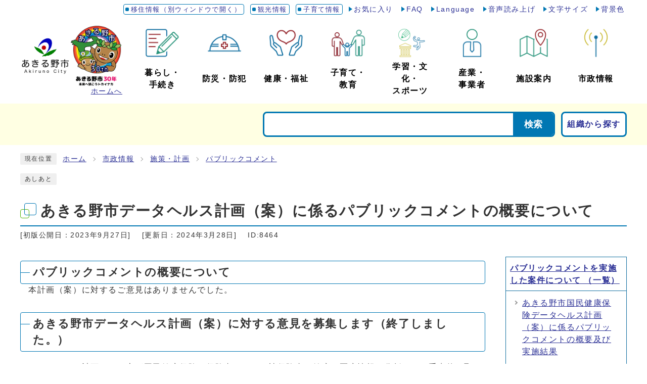

--- FILE ---
content_type: text/html
request_url: http://www.city.akiruno.tokyo.jp.cache.yimg.jp/0000008464.html
body_size: 9829
content:
<!DOCTYPE html><html lang="ja"><head><meta charset="UTF-8"><meta name="viewport" content="width=device-width, initial-scale=1.0"><meta http-equiv="X-UA-Compatible" content="IE=edge"><meta property="og:title" content="あきる野市データヘルス計画（案）に係るパブリックコメントの概要について | あきる野市"><meta property="og:type" content="website"><meta property="og:image" content="https://www.city.akiruno.tokyo.jp/design_img/og_image.png"><meta property="og:url" content="https://www.city.akiruno.tokyo.jp/0000008464.html"><meta property="og:site_name" content="あきる野市"><title>あきる野市データヘルス計画（案）に係るパブリックコメントの概要について | あきる野市</title><!-- Google tag (gtag.js) -->
<script async src="https://www.googletagmanager.com/gtag/js?id=G-KXTZQB55NK"></script>
<script>
  window.dataLayer = window.dataLayer || [];
  function gtag(){dataLayer.push(arguments);}
  gtag('js', new Date());

  gtag('config', 'G-KXTZQB55NK');
  gtag('config', 'UA-52445950-1');
</script>
<script type="text/javascript" src="./js/jquery-3.6.0.min.js"></script><script type="text/javascript" src="./js/jquery.cookie.js"></script><script type="text/javascript" src="./js/mypage.js"></script>  <link rel="stylesheet" type="text/css" href="./css/common_20241002.css" media="screen,print"><link rel="stylesheet" type="text/css" href="./css/other.css" media="screen,print"><link rel="stylesheet" type="text/css" href="./css/molecule_view_202311.css" media="screen,print"><!--[if IE 8]><link rel="stylesheet" type="text/css" href="./css/ie80.css" media="screen,print"><![endif]--><!--[if IE 9]><link rel="stylesheet" type="text/css" href="./css/ie90.css" media="screen,print"><![endif]--><link id="changecss" rel="stylesheet" type="text/css" href="./css/color01.css" media="screen,print"><link rel="stylesheet" type="text/css" href="./css/print.css" media="print"><link rel="icon" href="./design_img/favicon.ico"><script src="//cdn1.readspeaker.com/script/6149/webReader/webReader.js?pids=wr&amp;forceAdapter=ioshtml5&amp;disable=translation,lookup" type="text/javascript"></script><script src="//typesquare.com/3/tsst/script/ja/typesquare.js?605d31d533504ec59b705699ac1e02d5"></script>
</head><body id="body" class="inbody inkiji"><a id="pagetop" class="anchor" tabindex="-1"><img src="./images/clearspacer.gif" alt="ページの先頭です" width="1" height="1"></a><div class="all"><div class="design"><!-- ▼▼▼▼▼ヘッダ▼▼▼▼▼ --><header class="main_header"><p class="skip"><a href="#HONBUN">共通メニューなどをスキップして本文へ</a></p><div class="head"><div class="h_top_wrap"><div class="h_top"><ul class="h_toplist"><li><a href="https://iju.city.akiruno.tokyo.jp/" target="_blank">移住情報（別ウィンドウで開く）</a></li><li><a href="https://www.city.akiruno.tokyo.jp/kanko/">観光情報</a></li><li><a href="https://www.city.akiruno.tokyo.jp/kosodate/">子育て情報</a></li><!-- ▼ お気に入り ▼ --><li><div class="utility_mypage"><a class="id_btn_open" href="#">お気に入り</a><!-- ▼▼▼ マイページ機能 ▼▼▼ --><div class="online_strage_a" id="online_strage_a"></div><div id="online_memo_name" style="display:none">メモ</div><div id="online_memo_msg" style="display:none">{$onlinememomsg}</div><div id="online_memo_usage" style="display:none">メモの使い方</div><div id="mypage_name" style="display:none">マイページ</div><div id="mypage_msg" style="display:none">このページをチェックする</div><div id="mypage_usage" style="display:none">編集</div><div id="online_strage_edit_url" style="display:none">https://www.city.akiruno.tokyo.jp/site_policy/0000000006.html</div><div id="online_strage_usage_url" style="display:none"></div><div id="online_strage_site_title" style="display:none">あきる野市</div><!-- ▲▲▲ マイページ機能 ▲▲▲ --></div></li><li><a href="https://www.city.akiruno.tokyo.jp/faq/">FAQ</a></li><li><a href="https://www.city.akiruno.tokyo.jp/site_policy/0000000007.html">Language</a></li><li><a href="//app-eas.readspeaker.com/cgi-bin/rsent?customerid=6149&amp;lang=ja_jp&amp;readid=readid&amp;url=" onclick="readpage(this.href, 'xp1'); return false;" class="rs_href" rel="nofollow" accesskey="L">音声読み上げ</a></li><!-- ▼ 文字サイズ ▼ --><li><div class="utility_fontsize"><a class="id_btn_open" href="#">文字サイズ</a><div class="font_size"><div class="fsize_content"><p class="font_tit">文字サイズ</p><ul class="font_list"><li><a href="javascript:textSizeReset();">標準</a></li><li><a href="javascript:textSizeUp();"><strong>拡大</strong></a></li></ul><p class="id_btn_close"><a href="javascript:void(0);">閉じる</a></p></div></div></div></li><!-- ▲ 文字サイズ ▲ --><!-- ▼ 背景色 ▼ --><li><div class="utility_bgcolor"><a class="id_btn_open" href="#">背景色</a><div class="bg_color"><div class="bg_content"><p class="bg_tit">背景色</p><ul class="bg_list"><li><a href="javascript:changeCSS('color01.css');">標準</a></li><li><a href="javascript:changeCSS('color02.css');"><strong>反転</strong></a></li></ul><p class="id_btn_close"><a href="javascript:void(0);">閉じる</a></p></div></div></div></li><!-- ▲ 背景色 ▲ --></ul></div></div><!-- ▼▼ タイトル・グローバルメニュー ▼▼ --><div class="head_in"><div class="h_main"><a href="https://www.city.akiruno.tokyo.jp/"><p class="h1"><img src="/design_img/head_id.png" alt="あきる野市"></p><div class="h1-img"><img src="/css/img/logo30th.png" alt="あきる野市30年 未来へ繋ごうトカイナカ"></div><div class="h1sp-img"><div><img src="/css/img/logo30thTEXT.png" alt="あきる野市30年 未来へ繋ごうトカイナカ"></div><div><img src="/css/img/logo30thSP.png" alt=""></div></div><p class="h1_home">ホームへ</p></a></div><!-- ▲ タイトル ▲ --><!-- ▼ グローバルメニュー ▼ --><nav class="g_navi"><ul class="g_navi_in"><!-- 暮らし・手続き --><li><a href="https://www.city.akiruno.tokyo.jp/category/1-0-0-0-0-0-0-0-0-0.html"><span><img alt="" src="/css/img/icon/navi01.png"></span><span><b><span>暮らし・</span><span>手続き</span></b></span></a><div class="g_navi_in_sub"><div><ul><li><a href="/category/1-1-0-0-0-0-0-0-0-0.html">届出・証明</a></li>
<li><a href="/category/1-15-0-0-0-0-0-0-0-0.html">社会保障・税番号制度（マイナンバー制度）</a></li>
<li><a href="/category/1-2-0-0-0-0-0-0-0-0.html">税・保険・年金</a></li>
<li><a href="/category/1-3-0-0-0-0-0-0-0-0.html">住まい・道路・上下水道</a></li>
<li><a href="/category/1-4-0-0-0-0-0-0-0-0.html">ごみ・環境・衛生</a></li>
<li><a href="/category/1-18-0-0-0-0-0-0-0-0.html">おくやみ</a></li>
<li><a href="/category/1-19-0-0-0-0-0-0-0-0.html">結婚・離婚</a></li>
<li><a href="/category/1-20-0-0-0-0-0-0-0-0.html">引っ越し</a></li>
<li><a href="/category/1-21-0-0-0-0-0-0-0-0.html">コミュニティ</a></li>
<li><a href="/category/1-13-0-0-0-0-0-0-0-0.html">公共交通</a></li>
<li><a href="/category/1-8-0-0-0-0-0-0-0-0.html">相談</a></li>
<li><a href="/category/1-22-0-0-0-0-0-0-0-0.html">申請書ダウンロード</a></li>
<li><a href="/category/1-23-0-0-0-0-0-0-0-0.html">オンラインサービス</a></li></ul></div></div></li><!-- 防災・防犯 --><li><a href="https://www.city.akiruno.tokyo.jp/category/20-0-0-0-0-0-0-0-0-0.html"><span><img alt="" src="/css/img/icon/navi02.png"></span><span><b>防災・防犯</b></span></a><div class="g_navi_in_sub"><div><ul><li><a href="/category/20-1-0-0-0-0-0-0-0-0.html">防災</a></li>
<li><a href="/category/20-2-0-0-0-0-0-0-0-0.html">安全・安心</a></li></ul></div></div></li><!-- 健康・福祉 --><li><a href="https://www.city.akiruno.tokyo.jp/category/21-0-0-0-0-0-0-0-0-0.html"><span><img alt="" src="/css/img/icon/navi03.png"></span><span><b>健康・福祉</b></span></a><div class="g_navi_in_sub"><div><ul><li><a href="/category/21-1-0-0-0-0-0-0-0-0.html">新型コロナウイルス感染症</a></li>
<li><a href="/category/21-2-0-0-0-0-0-0-0-0.html">医療・健康</a></li>
<li><a href="/category/21-3-0-0-0-0-0-0-0-0.html">高齢・介護</a></li>
<li><a href="/category/21-4-0-0-0-0-0-0-0-0.html">障がい者</a></li>
<li><a href="/category/21-5-0-0-0-0-0-0-0-0.html">生活福祉</a></li></ul></div></div></li><!-- 子育て・教育 --><li><a href="https://www.city.akiruno.tokyo.jp/category/22-0-0-0-0-0-0-0-0-0.html"><span><img alt="" src="/css/img/icon/navi04.png"></span><span><b><span>子育て・</span><span>教育</span></b></span></a><div class="g_navi_in_sub"><div><ul><li><a href="/category/22-1-0-0-0-0-0-0-0-0.html">妊娠・出産</a></li>
<li><a href="/category/22-2-0-0-0-0-0-0-0-0.html">子育て</a></li>
<li><a href="/category/22-3-0-0-0-0-0-0-0-0.html">教育</a></li></ul></div></div></li><!-- 学習・文化・スポーツ --><li><a href="https://www.city.akiruno.tokyo.jp/category/23-0-0-0-0-0-0-0-0-0.html"><span><img alt="" src="/css/img/icon/navi05.png"></span><span><b><span>学習・文化・</span><span>スポーツ</span></b></span></a><div class="g_navi_in_sub"><div><ul><li><a href="/category/23-1-0-0-0-0-0-0-0-0.html">学習</a></li>
<li><a href="/category/23-2-0-0-0-0-0-0-0-0.html">文化・芸術</a></li>
<li><a href="/category/23-3-0-0-0-0-0-0-0-0.html">スポーツ</a></li></ul></div></div></li><!-- 産業・事業者 --><li><a href="https://www.city.akiruno.tokyo.jp/category/4-0-0-0-0-0-0-0-0-0.html"><span><img alt="" src="/css/img/icon/navi06.png"></span><span><b><span>産業・</span><span>事業者</span></b></span></a><div class="g_navi_in_sub"><div><ul><li><a href="/category/4-1-0-0-0-0-0-0-0-0.html">契約情報</a></li>
<li><a href="/category/4-8-0-0-0-0-0-0-0-0.html">市有地等情報</a></li>
<li><a href="/category/4-2-0-0-0-0-0-0-0-0.html">届出・申請</a></li>
<li><a href="/category/4-6-0-0-0-0-0-0-0-0.html">法人市民税</a></li>
<li><a href="/category/4-9-0-0-0-0-0-0-0-0.html">産業</a></li>
<li><a href="/category/4-3-0-0-0-0-0-0-0-0.html">広告募集</a></li>
<li><a href="/category/4-5-0-0-0-0-0-0-0-0.html">事業所のごみ</a></li></ul></div></div></li><!-- 施設案内 --><li><a href="https://www.city.akiruno.tokyo.jp/category/3-0-0-0-0-0-0-0-0-0.html"><span><img alt="" src="/css/img/icon/navi07.png"></span><span><b>施設案内</b></span></a><div class="g_navi_in_sub"><div><ul><li><a href="https://yoyaku.e-harp.jp/akiruno/Menu.aspx">あきる野市施設検索</a></li>
<li><a href="/category/3-9-0-0-0-0-0-0-0-0.html">市・公共施設など</a></li>
<li><a href="/category/3-10-0-0-0-0-0-0-0-0.html">安全・安心</a></li>
<li><a href="/category/3-3-0-0-0-0-0-0-0-0.html">健康・福祉</a></li>
<li><a href="/category/3-2-0-0-0-0-0-0-0-0.html">子育て・教育</a></li>
<li><a href="/category/3-4-0-0-0-0-0-0-0-0.html">コミュニティ・文化・スポーツ</a></li>
<li><a href="/category/3-5-0-0-0-0-0-0-0-0.html">くらし・公園</a></li></ul></div></div></li><!-- 市政情報 --><li><a href="https://www.city.akiruno.tokyo.jp/category/2-0-0-0-0-0-0-0-0-0.html"><span><img alt="" src="/css/img/icon/navi08.png"></span><span><b>市政情報</b></span></a><div class="g_navi_in_sub"><div><ul><li><a href="/category/2-1-0-0-0-0-0-0-0-0.html">市の概要</a></li>
<li><a href="/category/2-2-0-0-0-0-0-0-0-0.html">市役所</a></li>
<li><a href="/category/2-18-0-0-0-0-0-0-0-0.html">市長の部屋</a></li>
<li><a href="/category/2-19-0-0-0-0-0-0-0-0.html">市議会</a></li>

<li><a href="/category/2-3-0-0-0-0-0-0-0-0.html">広報・情報公開</a></li>
<li><a href="/category/2-5-0-0-0-0-0-0-0-0.html">施策・計画</a></li>

<li><a href="/category/2-15-0-0-0-0-0-0-0-0.html">あきる野市民栄誉賞</a></li>
<li><a href="/category/2-16-0-0-0-0-0-0-0-0.html">あきる野ふるさと大使</a></li>
<li><a href="/category/2-6-0-0-0-0-0-0-0-0.html">主な取り組み</a></li>
<li><a href="/category/2-7-0-0-0-0-0-0-0-0.html">財政</a></li>

<li><a href="/category/2-20-0-0-0-0-0-0-0-0.html">教育委員会</a></li>
<li><a href="/category/2-8-0-0-0-0-0-0-0-0.html">選挙</a></li>
<li><a href="/category/2-9-0-0-0-0-0-0-0-0.html">監査委員</a></li>
<li><a href="/category/2-10-0-0-0-0-0-0-0-0.html">農業委員会</a></li></ul></div></div></li></ul></nav></div><!-- ▲▲ タイトル・グローバルメニュー ▲▲ --><!-- ▼▼ 検索ゾーン ▼▼ --><div class="src_zone underlayer"><div class="src_container"><!-- ▼ 検索ボックス・組織から探す ▼ --><div class="src_tool"><!-- ▽ 検索ボックス ▽ --><div class="src_box"><form method="GET" action="//www.google.co.jp/search" id="cse-search-box" name="cse-search-box"><input type="hidden" name="cx" /><input type="hidden" name="ie" value="UTF-8"><input type="text" name="q" class="q" title="検索キーワード"><input type="hidden" name="sitesearch" value="www.city.akiruno.tokyo.jp"><input type="hidden" name="domains" value="www.city.akiruno.tokyo.jp"><button class="input_line" id="search_button" type="submit">検索</button></form></div><!-- △ 検索ボックス △ --><!-- ▽ 組織から探す ▽ --><ul><li><a href="/soshiki_list.html">組織から探す</a></li></ul><!-- △ 組織から探す △ --></div></div></div><!-- ▲▲ 検索ゾーン ▲▲ --><noscript><p class="noscript"><strong>文字サイズ変更機能を利用するにはJavaScript（アクティブスクリプト）を有効にしてください。JavaScript（アクティブスクリプト） を無効のまま文字サイズを変更する場合には、ご利用のブラウザの表示メニューから文字サイズを変更してください。</strong></p></noscript></div><!-- ▼▼ ハンバーガーメニュー ▼▼ --><p id="menu_button"><a class="simple-menu" href="#sidr"><span class="icon_ham"></span><strong class="menu_text">メニュー</strong></a></p><div id="sidr" style="display:none;"><p class="close"><a class="simple-menu" href="#sidr">閉じる</a></p><div class="side_sitenavi"><!-- ▽ グローバルナビ ▽ --><ul class="sidr_navi"><li><a href="https://www.city.akiruno.tokyo.jp/"><b>ホーム</b></a></li><!-- 暮らし・手続き --><li class="category_li"><div class="category_title"><a href="https://www.city.akiruno.tokyo.jp/category/1-0-0-0-0-0-0-0-0-0.html"><b>暮らし・手続き</b></a><a class="btn_modal" href="javascript:void(0);">表示</a></div><ul class="category_box"><li><a href="/category/1-1-0-0-0-0-0-0-0-0.html">届出・証明</a></li>
<li><a href="/category/1-15-0-0-0-0-0-0-0-0.html">社会保障・税番号制度（マイナンバー制度）</a></li>
<li><a href="/category/1-2-0-0-0-0-0-0-0-0.html">税・保険・年金</a></li>
<li><a href="/category/1-3-0-0-0-0-0-0-0-0.html">住まい・道路・上下水道</a></li>
<li><a href="/category/1-4-0-0-0-0-0-0-0-0.html">ごみ・環境・衛生</a></li>
<li><a href="/category/1-18-0-0-0-0-0-0-0-0.html">おくやみ</a></li>
<li><a href="/category/1-19-0-0-0-0-0-0-0-0.html">結婚・離婚</a></li>
<li><a href="/category/1-20-0-0-0-0-0-0-0-0.html">引っ越し</a></li>
<li><a href="/category/1-21-0-0-0-0-0-0-0-0.html">コミュニティ</a></li>
<li><a href="/category/1-13-0-0-0-0-0-0-0-0.html">公共交通</a></li>
<li><a href="/category/1-8-0-0-0-0-0-0-0-0.html">相談</a></li>
<li><a href="/category/1-22-0-0-0-0-0-0-0-0.html">申請書ダウンロード</a></li>
<li><a href="/category/1-23-0-0-0-0-0-0-0-0.html">オンラインサービス</a></li></ul></li><!-- 防災・防犯 --><li class="category_li"><div class="category_title"><a href="https://www.city.akiruno.tokyo.jp/category/20-0-0-0-0-0-0-0-0-0.html"><b>防災・防犯</b></a><a class="btn_modal" href="javascript:void(0);">表示</a></div><ul class="category_box"><li><a href="/category/20-1-0-0-0-0-0-0-0-0.html">防災</a></li>
<li><a href="/category/20-2-0-0-0-0-0-0-0-0.html">安全・安心</a></li></ul></li><!-- 健康・福祉 --><li class="category_li"><div class="category_title"><a href="https://www.city.akiruno.tokyo.jp/category/21-0-0-0-0-0-0-0-0-0.html"><b>健康・福祉</b></a><a class="btn_modal" href="javascript:void(0);">表示</a></div><ul class="category_box"><li><a href="/category/21-1-0-0-0-0-0-0-0-0.html">新型コロナウイルス感染症</a></li>
<li><a href="/category/21-2-0-0-0-0-0-0-0-0.html">医療・健康</a></li>
<li><a href="/category/21-3-0-0-0-0-0-0-0-0.html">高齢・介護</a></li>
<li><a href="/category/21-4-0-0-0-0-0-0-0-0.html">障がい者</a></li>
<li><a href="/category/21-5-0-0-0-0-0-0-0-0.html">生活福祉</a></li></ul></li><!-- 子育て・教育 --><li class="category_li"><div class="category_title"><a href="https://www.city.akiruno.tokyo.jp/category/22-0-0-0-0-0-0-0-0-0.html"><b>子育て・教育</b></a><a class="btn_modal" href="javascript:void(0);">表示</a></div><ul class="category_box"><li><a href="/category/22-1-0-0-0-0-0-0-0-0.html">妊娠・出産</a></li>
<li><a href="/category/22-2-0-0-0-0-0-0-0-0.html">子育て</a></li>
<li><a href="/category/22-3-0-0-0-0-0-0-0-0.html">教育</a></li></ul></li><!-- 学習・文化・スポーツ --><li class="category_li"><div class="category_title"><a href="https://www.city.akiruno.tokyo.jp/category/23-0-0-0-0-0-0-0-0-0.html"><b>学習・文化・スポーツ</b></a><a class="btn_modal" href="javascript:void(0);">表示</a></div><ul class="category_box"><li><a href="/category/23-1-0-0-0-0-0-0-0-0.html">学習</a></li>
<li><a href="/category/23-2-0-0-0-0-0-0-0-0.html">文化・芸術</a></li>
<li><a href="/category/23-3-0-0-0-0-0-0-0-0.html">スポーツ</a></li></ul></li><!-- 産業・事業者 --><li class="category_li"><div class="category_title"><a href="https://www.city.akiruno.tokyo.jp/category/4-0-0-0-0-0-0-0-0-0.html"><b>産業・事業者</b></a><a class="btn_modal" href="javascript:void(0);">表示</a></div><ul class="category_box"><li><a href="/category/4-1-0-0-0-0-0-0-0-0.html">契約情報</a></li>
<li><a href="/category/4-8-0-0-0-0-0-0-0-0.html">市有地等情報</a></li>
<li><a href="/category/4-2-0-0-0-0-0-0-0-0.html">届出・申請</a></li>
<li><a href="/category/4-6-0-0-0-0-0-0-0-0.html">法人市民税</a></li>
<li><a href="/category/4-9-0-0-0-0-0-0-0-0.html">産業</a></li>
<li><a href="/category/4-3-0-0-0-0-0-0-0-0.html">広告募集</a></li>
<li><a href="/category/4-5-0-0-0-0-0-0-0-0.html">事業所のごみ</a></li></ul></li><!-- 施設案内 --><li class="category_li"><div class="category_title"><a href="https://www.city.akiruno.tokyo.jp/category/3-0-0-0-0-0-0-0-0-0.html"><b>施設案内</b></a><a class="btn_modal" href="javascript:void(0);">表示</a></div><ul class="category_box"><li><a href="https://yoyaku.e-harp.jp/akiruno/Menu.aspx">あきる野市施設検索</a></li>
<li><a href="/category/3-9-0-0-0-0-0-0-0-0.html">市・公共施設など</a></li>
<li><a href="/category/3-10-0-0-0-0-0-0-0-0.html">安全・安心</a></li>
<li><a href="/category/3-3-0-0-0-0-0-0-0-0.html">健康・福祉</a></li>
<li><a href="/category/3-2-0-0-0-0-0-0-0-0.html">子育て・教育</a></li>
<li><a href="/category/3-4-0-0-0-0-0-0-0-0.html">コミュニティ・文化・スポーツ</a></li>
<li><a href="/category/3-5-0-0-0-0-0-0-0-0.html">くらし・公園</a></li></ul></li><!-- 市政情報 --><li class="category_li"><div class="category_title"><a href="https://www.city.akiruno.tokyo.jp/category/2-0-0-0-0-0-0-0-0-0.html"><b>市政情報</b></a><a class="btn_modal" href="javascript:void(0);">表示</a></div><ul class="category_box"><li><a href="/category/2-1-0-0-0-0-0-0-0-0.html">市の概要</a></li>
<li><a href="/category/2-2-0-0-0-0-0-0-0-0.html">市役所</a></li>
<li><a href="/category/2-18-0-0-0-0-0-0-0-0.html">市長の部屋</a></li>
<li><a href="/category/2-19-0-0-0-0-0-0-0-0.html">市議会</a></li>

<li><a href="/category/2-3-0-0-0-0-0-0-0-0.html">広報・情報公開</a></li>
<li><a href="/category/2-5-0-0-0-0-0-0-0-0.html">施策・計画</a></li>

<li><a href="/category/2-15-0-0-0-0-0-0-0-0.html">あきる野市民栄誉賞</a></li>
<li><a href="/category/2-16-0-0-0-0-0-0-0-0.html">あきる野ふるさと大使</a></li>
<li><a href="/category/2-6-0-0-0-0-0-0-0-0.html">主な取り組み</a></li>
<li><a href="/category/2-7-0-0-0-0-0-0-0-0.html">財政</a></li>

<li><a href="/category/2-20-0-0-0-0-0-0-0-0.html">教育委員会</a></li>
<li><a href="/category/2-8-0-0-0-0-0-0-0-0.html">選挙</a></li>
<li><a href="/category/2-9-0-0-0-0-0-0-0-0.html">監査委員</a></li>
<li><a href="/category/2-10-0-0-0-0-0-0-0-0.html">農業委員会</a></li></ul></li></ul><!-- △ グローバルナビ △ --><!-- ▽ サブサイト ▽ --><ul class="sidr_subsite"><li><a href="https://iju.city.akiruno.tokyo.jp/" target="_blank">あきる野移住情報サイト<span class="window">別ウィンドウで開く</span></a></li><li><a href="https://www.city.akiruno.tokyo.jp/kanko/">観光情報</a></li><li><a href="https://www.city.akiruno.tokyo.jp/kosodate/">子育て情報</a></li></ul><!-- △ サブサイト △ --><ul class="sidr_navi_sub"><li><a href="javascript:void(0);">お気に入り</a></li><li><a href="https://www.city.akiruno.tokyo.jp/faq/">FAQ</a></li><li><a href="https://www.city.akiruno.tokyo.jp/site_policy/0000000007.html">Language</a></li><li><a href="//app-eas.readspeaker.com/cgi-bin/rsent?customerid=6149&amp;lang=ja_jp&amp;readid=readid&amp;url=" onclick="readpage(this.href, 'xp1'); return false;" class="rs_href" rel="nofollow">音声読み上げ</a></li></ul><!-- △ ユーティリティ △ --></div><p class="close"><a class="simple-menu" href="#sidr">閉じる</a></p></div></header><a id="HONBUN" class="anchor" tabindex="-1"><img src="/images/clearspacer.gif" alt="" width="1" height="1"></a><div id="rs_box"><div id="xp1" class="rs_preserve"></div></div><img src="/module/access_log.cgi?html=0000008464" style="display:none" alt=""><!-- ▲▲▲▲▲ヘッダ▲▲▲▲▲ --><img src="/module/get_trend.cgi?8464" alt="" width="1" height="1" style="display:none"><!-- ▼▼▼▼▼メイン▼▼▼▼▼ --><div class="pankuzu"><div class="pankuzu_lower"><p class="pankuzu_tit">現在位置</p><ul>        <li><a href="https://www.city.akiruno.tokyo.jp/">ホーム</a></li><li><a href="https://www.city.akiruno.tokyo.jp/category/2-0-0-0-0-0-0-0-0-0.html"  >市政情報</a></li><li><a href="https://www.city.akiruno.tokyo.jp/category/2-5-0-0-0-0-0-0-0-0.html"  >施策・計画</a></li><li><a href="https://www.city.akiruno.tokyo.jp/category/2-5-11-0-0-0-0-0-0-0.html"  >パブリックコメント</a></li></ul></div></div><div class="footstep"><div class="footstep_lower"><p class="footstep_tit">あしあと</p><ul id="pankuzu2"></ul></div></div><div id="readid"><div id="main_outline"><div class="main_naka_h1"><h1 >あきる野市データヘルス計画（案）に係るパブリックコメントの概要について</h1></div><div class="main_naka"><div class="syosai"><ul class="syosai_hiduke"><li>[初版公開日：<time itemprop="datePublished" datetime="2023-9-27">2023年9月27日</time>]</li><li>[更新日：<time itemprop="dateModified" datetime="2024-3-28">2024年3月28日</time>]</li><li class="syosai_id">ID:8464</li></ul></div></div>
<div class="waku"><div class="waku_top">          <div class="main_naka_kiji_box"><div class="main_naka_kiji"><div id="mol_contents" class="mol_contents">
<h2>パブリックコメントの概要について </h2>
<div class="mol_textblock">本計画（案）に対するご意見はありませんでした。</div>
<h2>あきる野市データヘルス計画（案）に対する意見を募集します（終了しました。）</h2>
<div class="mol_textblock"><p>データヘルス計画とは、市が国民健康保険の保険者として、被保険者の健康・医療情報を分析して、重点的に取り組むべき健康課題を明らかにし、特定健診などの保健事業を効果的・効率的に実施するための計画です。<br />本計画の期間は、あきる野市特定健康診査等実施計画（第3期）との整合性を踏まえ、平成30年度から平成35（2023）年度の6年間とします。</p><p>▽ データヘルス計画（案）の主な重点施策</p><ul><li>診療データや健診結果などからあきる野市の健康問題の特徴を分析し、課題を解決するための事業を行います。</li><li>被保険者の方が生活習慣・健康状態を把握できるよう、情報公開の方法を検討します。</li><li>生活習慣を改善し、健診結果値の改善や生活習慣病の予防を目指します。</li><li>医療機関への早期・適正受診を勧奨し、疾病の重症化の予防及び医療費適正化を目指します。</li></ul><p>この計画（案）について、多くの皆さんのご意見を募集します。</p></div>
<h3>あきる野市データヘルス計画（案）</h3>
<div class="mol_attachfileblock"><p class="mol_attachfileblock_title"><strong>あきる野市データヘルス計画（案）</strong></p><ul><li><a href="./cmsfiles/contents/0000008/8464/datahealth.pdf"><img class="icon" alt="" src="images/pdf.gif" width="22" height="24" />あきる野市データヘルス計画（案） （サイズ：1.34MB）</a></li></ul><dl class="mol_attachfileblock_adobe"><dt><a href="http://www.adobe.com/jp/products/acrobat/readstep2.html"><img alt="Adobe Reader の入手" src="images/get_adobe_reader.png" /></a></dt><dd>PDFファイルの閲覧には Adobe Reader が必要です。同ソフトがインストールされていない場合には、<a href="http://www.adobe.com/jp/products/acrobat/readstep2.html">Adobe 社のサイトから Adobe Reader をダウンロード（無償）してください。</a></dd></dl></div>
<h2>計画（案）の閲覧場所（終了しました。）</h2>
<div class="mol_textblock"><p>情報公開コーナー（市役所4階）、・ 市民部　保険年金課国保係（市役所1階　6番窓口）、五日市出張所、中央公民館、各図書館<br /></p></div>
<h2>意見の提出方法（終了しました。）</h2>
<div class="mol_textblock"><p>2月5日（月曜日）までに、A4用紙などに、意見と住所、氏名、電話番号（法人等の団体の場合には、所在地と団体名、代表者の氏名、電話番号）を記入し、送付してください（直接提出、ファクス、電子メールでも受け付けます）。 </p><p>※　意見は、どなたでも提出することができます。</p><p>※　電話での受付や窓口等での口頭での聞き取りは行いませんのでご了承ください。</p></div>
<h2>その他</h2>
<div class="mol_textblock"><p>いただいた意見は、個人を特定できないよう編集し、概要などを公表します。 </p><p>また、いただいた意見に対する考え方とともに、意見を踏まえて計画（案）を修正したときはその内容を公表します。 </p><p>※個別に回答はしませんのでご了承ください。</p></div>
<h2>提出・問い合せ</h2>
<div class="mol_textblock"><p>住所：〒197－0814　あきる野市二宮350番地　あきる野市役所　市民部保険年金課国保係</p><p>電話：042－558－1111　内線：2422</p><p>ファクス：042－558－1116</p><p>メール：<a href="mailto:030301@akiruno-info.tokyo.jp">030301@akiruno-info.tokyo.jp</a></p></div>
</div></div></div><div class="kiji_sub"><aside class="kiji_aside kanren"><h2><a href="./0000002436.html" >パブリックコメントを実施した案件について （一覧）</a></h2><div class="kiji_aside_lower"><ul><li><a href="./0000016372.html" >あきる野市国民健康保険データヘルス計画（案）に係るパブリックコメントの概要及び実施結果</a></li><li><a href="./0000016374.html" >第9期あきる野市高齢者保健福祉計画・介護保険事業計画（案）に係るパブリックコメントの概要及び実施結果</a></li><li><a href="./0000016373.html" >あきる野市障がい者福祉計画（案）に係るパブリックコメントの概要及び実施結果</a></li><li><a href="./0000016678.html" >あきる野市平和都市宣言の宣言文（案）に係るパブリックコメントの概要及び実施結果</a></li><li><a href="./0000016327.html" >あきる野市特別支援教育推進計画　第4次計画（案）に係るパブリックコメントの概要及び実施結果</a></li><li><a href="./0000015678.html" >武蔵五日市駅前市有地活用計画(案)に係るパブリックコメントの概要及び実施結果</a></li><li><a href="./0000015644.html" >あきる野市行財政改革推進プラン2023(案)に係るパブリックコメントの概要及び実施結果</a></li><li><a href="./0000015159.html" >第8期あきる野市高齢者保健福祉計画・介護保険事業計画の変更について（案）に係るパブリックコメントの概要及び実施結果</a></li><li><a href="./0000015114.html" >あきる野市一般廃棄物処理基本計画（案）に係るパブリックコメントの概要及び実施結果</a></li><li><a href="./0000015123.html" >あきる野市地域防災計画（案）に係るパブリックコメントの概要及び実施結果</a></li><li><a href="./0000015118.html" >あきる野市DX推進方針（案）に係るパブリックコメントの概要及び実施結果</a></li><li><a href="./0000015119.html" >あきる野市商工業振興プラン（案）に係るパブリックコメントの概要及び実施結果</a></li><li><a href="./0000015128.html" >あきる野市農業振興計画（案）に係るパブリックコメントの概要及び実施計画</a></li><li><a href="./0000015041.html" >あきる野市都市計画マスタープラン（案）に係るパブリックコメントの概要及び実施結果</a></li><li><a href="./0000015055.html" >第2次あきる野市スポーツ推進計画（素案）に係るパブリックコメントの概要及び実施結果</a></li><li><a href="./0000015056.html" >第4次あきる野市子ども読書活動推進計画（案）に係るパブリックコメントの概要及び実施結果</a></li><li><a href="./0000014082.html" >第二次あきる野市環境基本計画 改訂版（案）に係るパブリックコメントの概要及び実施結果</a></li><li><a href="./0000013882.html" >あきる野市耐震改修促進計画（案）に係るパブリックコメントの概要及び実施結果</a></li><li><a href="./0000013881.html" >第5次あきる野男女共同参画プラン（案）に係るパブリックコメントの概要及び実施結果</a></li><li><a href="./0000013831.html" >第2次あきる野市総合計画（素案）に係るパブリックコメントの概要及び実施結果</a></li><li><a href="./0000013829.html" >あきる野市教育基本計画（第3次計画）（素案）に係るパブリックコメントの概要及び実施結果</a></li><li><a href="./0000013830.html" >あきる野市生涯学習推進計画「あきる野学びプラン4」（案）に係るパブリックコメントの概要及び実施結果</a></li><li><a href="./0000012390.html" >第8期あきる野市高齢者保健福祉計画・介護保険事業計画（素案）に係るパブリックコメントの実施結果について</a></li><li><a href="./0000012383.html" >あきる野市障がい者福祉計画（案）に係るパブリックコメントの実施結果について</a></li><li><a href="./0000012384.html" >あきる野市下水道事業経営戦略（案）に係るパブリックコメントの実施結果について</a></li><li><a href="./0000012362.html" >あきる野市営住宅ストック総合活用計画（あきる野市営住宅長寿命化計画）（案）に係るパブリックコメントの実施結果について</a></li><li><a href="./0000011216.html" >あきる野市空家等対策計画（案）に係るパブリックコメントの実施結果について</a></li><li><a href="./0000010419.html" >あきる野市総合計画基本構想（たたき台）に係るパブリックコメントの実施結果について</a></li><li><a href="./0000010535.html" >あきる野市地域保健福祉計画（案）に係るパブリックコメントの実施結果について</a></li><li><a href="./0000010352.html" >あきる野市自殺対策推進計画（案）に係るパブリックコメントの実施結果について</a></li><li><a href="./0000010353.html" >あきる野市子ども・子育て支援総合計画（案）に係るパブリックコメントの実施結果について</a></li><li><a href="./0000010087.html" >あきる野市生産緑地地区に定めることができる区域の規模に関する条例（案）に係るパブリックコメントの概要について</a></li><li><a href="./0000009491.html" >あきる野市空家等対策計画（骨子）（案）に係るパブリックコメントの実施結果について</a></li><li><a href="./0000009412.html" >あきる野市都市環境条例の一部改正に係るパブリックコメントの概要について</a></li><li><a href="./0000008932.html" >あきる野市総合計画条例（骨子案）に係るパブリックコメントの概要について</a></li><li><a href="./0000008576.html" >あきる野市特別支援教育推進計画（第二次計画）（案）に係るパブリックコメントの概要について</a></li><li><a href="./0000008571.html" >あきる野市特別支援教育推進計画・第三次計画（案）に係るパブリックコメントの実施結果について</a></li><li><a href="./0000008461.html" >あきる野市障がい者福祉計画（素案）に係るパブリックコメントの概要について</a></li><li><a href="./0000008465.html" >あきる野市男女共同参画計画　第4次あきる野男女共同参画プラン（案）に係るパブリックコメントの概要について</a></li><li>あきる野市データヘルス計画（案）に係るパブリックコメントの概要について</li><li><a href="./0000008457.html" >あきる野市一般廃棄物処理基本計画（案）に係るパブリックコメントの概要について</a></li><li><a href="./0000008460.html" >第7期あきる野市高齢者保健福祉計画・介護保険事業計画（素案）に係るパブリックコメントの概要について</a></li><li><a href="./0000008462.html" >あきる野市健康増進計画「めざせ健康あきる野21（第二次）」（案）に係るパブリックコメントの概要について</a></li><li><a href="./0000008463.html" >第三次あきる野市子ども読書活動推進計画（案）に係るパブリックコメントの概要について</a></li><li><a href="./0000007541.html" >あきる野市生物多様性保全条例（案）に係るパブリックコメントの概要について</a></li><li><a href="./0000007375.html" >あきる野市地域防災計画（案）に係るパブリックコメントの概要について</a></li><li><a href="./0000006879.html" >あきる野市観光推進プラン『あきる野ふるさとプラン　行動計画』（案）に係るパブリックコメントの概要について</a></li><li><a href="./0000006685.html" >あきる野市まち・ひと・しごと創生総合戦略（案）に係るパブリックコメントの概要について</a></li><li><a href="./0000006684.html" >あきる野市公共施設等総合管理計画（案）に係るパブリックコメントの概要について</a></li><li><a href="./0000006642.html" >あきる野市生物多様性地域連携保全活動計画（案）に係るパブリックコメントの概要について</a></li><li><a href="./0000006641.html" >第二次あきる野市環境基本計画（案）に係るパブリックコメントの概要について</a></li><li><a href="./0000006412.html" >（仮称）個人番号の利用及び特定個人情報の提供に関する条例（案）骨子に係るパブリックコメントの概要について</a></li><li><a href="./0000006285.html" >あきる野市個人情報保護条例の一部を改正する条例（案）骨子に係るパブリックコメントの概要について</a></li><li><a href="./0000006224.html" >あきる野市教育大綱（案）に係るパブリックコメントの概要について</a></li><li><a href="./0000006264.html" >あきる野市生涯学習推進計画　あきる野学びプラン3（案）に係るパブリックコメントの概要について</a></li><li><a href="./0000006048.html" >あきる野市特別支援教育推進計画（案）に係るパブリックコメントの概要について</a></li><li><a href="./0000005843.html" >福祉に関する4つの計画（案）に係るパブリックコメントの概要について</a></li><li><a href="./0000005728.html" >あきる野市地域防災計画（雪害編）（案）に係るパブリックコメントの概要について</a></li><li><a href="./0000005788.html" >「あきる野市地域包括支援センターの職員及び運営に関する基準を定める条例等（案）」に係るパブリックコメントの概要について</a></li><li><a href="./0000005731.html" >あきる野市いじめ防止対策推進条例（案）及びあきる野市いじめ防止基本方針（案）に係るパブリックコメントの概要について</a></li><li><a href="./0000005451.html" >あきる野市新型インフルエンザ等対策行動計画（案）に係るパブリックコメントの概要について</a></li><li><a href="./0000005362.html" >あきる野市生物多様性地域戦略（案）に係るパブリックコメントの概要について</a></li><li><a href="./0000005371.html" >あきる野市営住宅条例の一部改正（案）に係るパブリックコメントの概要について</a></li><li><a href="./0000005275.html" >子ども・子育て支援新制度の施行に伴い制定する基準条例（骨子案）に係るパブリックコメントの概要について</a></li><li><a href="./0000004846.html" >あきる野市地球温暖化対策地域推進計画（案）に係るパブリックコメントの概要について</a></li><li><a href="./0000004979.html" >あきる野市教育基本計画（第2次計画）（案）に係るパブリックコメントの概要について</a></li><li><a href="./0000005074.html" >あきる野市総合計画・後期基本計画（案）に係るパブリックコメントの概要について</a></li><li><a href="./0000004364.html" >あきる野市スポーツ推進計画（案）に係るパブリックコメントの概要について </a></li><li><a href="./0000003975.html" >あきる野市地域防災計画（改訂案）に係るパブリックコメントの概要について</a></li><li><a href="./0000003974.html" >あきる野市小中一貫教育推進基本計画（案）に係るパブリックコメントの概要について</a></li><li><a href="./0000003947.html" >第二次あきる野市子ども読書活動推進計画（案）に係るパブリックコメントの概要について</a></li><li><a href="./0000003923.html" >あきる野市学校給食センター整備計画（案）に係るパブリックコメントの概要について</a></li><li><a href="./0000003927.html" >第3次あきる野男女共同参画プラン（案）に係るパブリックコメントの概要について</a></li><li><a href="./0000003865.html" >あきる野市指定地域密着型サービスの事業の人員、設備及び運営に関する基準を定める条例（案）等に係るパブリックコメントの概要について</a></li><li><a href="./0000003864.html" >あきる野市営住宅条例の一部改正（案）に係るパブリックコメントの概要について</a></li><li><a href="./0000003052.html" >あきる野市障害福祉計画（平成24年度～平成26年度）（案）に係るパブリックコメントの概要について</a></li><li><a href="./0000003033.html" >あきる野市一般廃棄物（ごみ）処理基本計画（案）に係るパブリックコメントの概要について</a></li><li><a href="./0000003042.html" >あきる野市墓地等の経営の許可等に関する条例（案）に係るパブリックコメントの概要について</a></li><li><a href="./0000002935.html" >「第5期あきる野市高齢者保健福祉計画・介護保険事業計画（平成24年度から平成26年度まで）」（案）に係るパブリックコメントの概要について</a></li><li><a href="./0000002732.html" >あきる野市生涯学習推進計画「あきる野学びのプランII」（案）に係るパブリックコメントの概要について</a></li><li><a href="./0000002488.html" >あきる野市観光推進プラン「あきる野ふるさとプラン」（案）に係るパブリックコメントの概要について</a></li><li><a href="./0000002635.html" >あきる野市農業振興計画（案）に係るパブリックコメントの概要について</a></li><li><a href="./0000002269.html" >あきる野市郷土の恵みの森づくり基本計画（案）に係るパブリックコメントの概要について</a></li><li><a href="./0000002430.html" >あきる野市環境基本計画（改訂版）に係るパブリックコメントの概要について</a></li><li><a href="./0000002429.html" >あきる野市教育基本計画（案）に係るパブリックコメントの概要について</a></li><li><a href="./0000002432.html" >あきる野市都市計画マスタープラン（案）に係るパブリックコメントの概要について</a></li><li><a href="./0000002431.html" >あきる野市後期基本計画（案）に係るパブリックコメントの概要について</a></li><li><a href="./0000001378.html" >あきる野市地域防災計画（案）に係るパブリックコメントの概要について</a></li><li><a href="./0000001357.html" >あきる野市営住宅ストック総合活用計画に係るパブリックコメントの概要について</a></li><li><a href="./0000001570.html" >第2次あきる野市行政改革推進プランに係るパブリックコメントの概要について</a></li><li><a href="./0000001572.html" >あきる野市地域保健福祉計画とあきる野市次世代育成支援行動計画に係るパブリックコメントの概要について</a></li><li><a href="./0000001380.html" >あきる野市郷土の恵みの森構想に係るパブリックコメントの概要について</a></li></ul></div></aside></div>
</div></div><div class="design"><div class="main_naka"><!-- ▼▼▼▼▼アンケート領域▼▼▼▼▼ --><div class="kiji_aside syosai_qa"><aside class="syosai_qa2"><form class="form" name="mdb" action="https://www.city.akiruno.tokyo.jp/evaluation/evaluation.cgi" method="post"><h2>ご意見をお聞かせください</h2><div class="kiji_aside_lower"><div><ul><li><fieldset><legend>このページは役に立ちましたか？</legend><p><span><input type="radio" name="ans1" id="ans12" value="2" /><label for="ans12">役に立った</label><input type="hidden" name="ans1_2_text" value="役に立った" /></span>
<span><input type="radio" name="ans1" id="ans10" value="0" checked="checked" /><label for="ans10">どちらともいえない</label><input type="hidden" name="ans1_0_text" value="どちらともいえない" /></span>
<span><input type="radio" name="ans1" id="ans1-2" value="-2" /><label for="ans1-2">役に立たなかった</label><input type="hidden" name="ans1_-2_text" value="役に立たなかった" /></span>
</p></fieldset></li><li><fieldset><legend>このページは見つけやすかったですか？</legend><p><span><input type="radio" name="ans2" id="ans22" value="2" /><label for="ans22">見つけやすかった</label><input type="hidden" name="ans2_2_text" value="見つけやすかった" /></span>
<span><input type="radio" name="ans2" id="ans20" value="0" checked="checked" /><label for="ans20">どちらともいえない</label><input type="hidden" name="ans2_0_text" value="どちらともいえない" /></span>
<span><input type="radio" name="ans2" id="ans2-2" value="-2" /><label for="ans2-2">見つけにくかった </label><input type="hidden" name="ans2_-2_text" value="見つけにくかった " /></span>
</p></fieldset></li></ul></div><p><label for="opinion">このページに関してのご意見がありましたらご記入ください。</label></p><p>（注意）お答えが必要なお問い合わせは、直接担当部署へお願いします（こちらではお受けできません）。</p><textarea name="ans3" id="opinion" rows="3" cols="100"></textarea><div class="qa_button"><input type="hidden" name="mode" value="check"><input type="hidden" name="con" value="8464"><button type="submit">確認</button></div></div></form></aside></div><!-- ▲▲▲▲▲アンケート領域▲▲▲▲▲ --><section class="kiji_aside syosai_sonota"><h2>お問い合わせ</h2>    <div class="kiji_aside_lower">あきる野市役所　市民部　保険年金課国保係<br />
電話：042－558－1111　内線：2422<br />
    </div></section><hr><div class="sns_box"><p class="sns_btn"><span class="small">ソーシャルサイトへのリンクは別ウィンドウで開きます</span></p><ul><li id="snsfb" class="sns_btn"></li><li id="snstw" class="sns_btn"></li></ul></div></div></div></div></div><!-- ▲▲▲▲▲メイン▲▲▲▲▲ --><!-- ▼▼▼▼▼フッタ▼▼▼▼▼ --><footer class="main_footer"><div class="foot_modori"><p class="modoriin"><a href="#pagetop">ページの先頭へ戻る</a></p></div><div class="foot_wrap"><div class="bg-foot"><div class="foot"><div class="foot-box"><div class="foot_id"><p class="address"><span>あきる野市役所&nbsp;</span></p><p class="address"><span class="small">〒197-0814&nbsp;東京都あきる野市二宮350番地　&nbsp;</span></p><p class="address"><span class="small">電話：<a href="tel:042-558-1111">042-558-1111</a>&nbsp;</span>（代表）</p></div><ul class="foot_link"><li><a href="https://www.city.akiruno.tokyo.jp/site_policy/0000000005.html">あきる野市ホームページについて</a></li><li><a href="https://www.city.akiruno.tokyo.jp/soshiki_list.html">お問い合わせ</a></li><li><a href="https://www.city.akiruno.tokyo.jp/0000000023.html">リンク集</a></li><li><a href="https://www.city.akiruno.tokyo.jp/0000001051.html">開庁時間</a></li><li><a href="https://www.city.akiruno.tokyo.jp/sitemap.html">サイトマップ</a></li></ul></div><!-- ▼ リンク・グループ ▼ --><div class="link_group"><!-- ▽▽ フッタSNS ▽▽ --><ul id="top_sns" class="foot_sns"><li><a href="https://www.city.akiruno.tokyo.jp/0000016027.html"><span class="sns_img"><img src="/css/img/icon/sns-x.png"alt=""></span><span class="sns_text">X</span></a></li><li><a href="https://www.city.akiruno.tokyo.jp/0000018880.html"><span class="sns_img"><img src="/css/img/icon/sns-facebook.png"alt=""></span><span class="sns_text">Facebook</span></a></li><li><a href="https://www.city.akiruno.tokyo.jp/0000016028.html"><span class="sns_img"><img src="/css/img/icon/sns-Instagram.png"alt=""></span><span class="sns_text">Instagram</span></a></li><li><a href="https://www.youtube.com/channel/UCt2PzwSXZht1xmhmLMo92qA" target="_blank"><span class="sns_img"><img src="/css/img/icon/sns-youtube.png"alt=""></span><span class="sns_text">YouTube<span class="window">別ウィンドウで開く</span></span></a></li><li><a href="https://www.city.akiruno.tokyo.jp/0000016029.html"><span class="sns_img"><img src="/css/img/icon/sns-line.png"alt=""></span><span class="sns_text">LINE</span></a></li><li><a href="https://www.city.akiruno.tokyo.jp/0000008713.html"><span class="sns_img"><img src="/css/img/icon/icon-main.png"alt=""></span><span class="sns_text">メール配信サービス</span></a></li></ul><!-- △△ フッタSNS △△ --></div><!-- ▲ リンク・グループ ▲ --></div></div><div class="foot_copy"><p class="foot_copyin" lang="en" xml:lang="en">Copyright （C） Akiruno City. All Rights Reserved.</p></div></div></footer><!-- ▲▲▲▲▲フッタ▲▲▲▲▲ -->
</div></div><script>var linkTitle = "あきる野市データヘルス計画（案）に係るパブリックコメントの概要について";</script><script src="js/jquery.sidr.js"></script><script src="js/toolbox.js"></script><script src="js/common.js"></script><script src="js/color.js"></script><script src="js/twitter.js"></script><script src="js/facebook.js"></script><script src="js/line.js"></script></body></html>


--- FILE ---
content_type: text/css
request_url: http://www.city.akiruno.tokyo.jp.cache.yimg.jp/css/other.css
body_size: 8056
content:
@charset "UTF-8";

/********************** 下層ページのスタイル **********************/
body.inbody {}

body.inbody.faq {
    margin-top: 0;
}

/**** 緊急情報のスタイル ****/
.emergency {
    margin-top: 24px;
}

/**** 重要なお知らせのスタイル ****/
.important {
    margin-top: 24px;
}

/**** 画像リストのスタイル ****/
.ilist {
    margin-top: 24px;
}

/**** 画像リスト2のスタイル ****/
.ilist2 {
    margin-top: 24px;
}

/**** 分類のスタイル ****/
.category {
    margin-top: 24px;
}

.category2 {
    margin-top: 24px;
}

.category3 {
    margin-top: 24px;
}

.category4 {
    margin-top: 24px;
}

.category5 {
    margin-top: 24px;
}

/**** 各課の窓口のスタイル ****/
.kakuka {
    margin-top: 24px;
}

/**** 催し物・講座のスタイル ****/
.event {
    margin-top: 24px;
}

.event_month li.pre a,
.event_month li.next a {
    display: inline-block;
    background: #E6E6E6;
    border: 1px solid #aaa;
    font-size: 81.25%;
    margin-bottom: 10px;
    text-decoration: none;
    padding: 0 5px;
    position: relative;
}

.event_month li.pre a {
    padding-left: 16px;
}

.event_month li.next a {
    padding-right: 15px;
}

.event_month li.pre a::before,
.event_month li.next a::before {
    content: '';
    position: absolute;
    top: 50%;
    margin-top: -4px;
    width: 0;
    height: 0;
    border-style: solid;
}

.event_month li.pre a::before {
    left: 4px;
    border-width: 4px 6px 4px 0;
    border-color: transparent #555 transparent transparent;
}

.event_month li.next a::before {
    right: 4px;
    border-width: 4px 0 4px 6px;
    border-color: transparent transparent transparent #555;
}

/**** イベントカレンダーのスタイル ****/
.calendar {
    margin-top: 24px;
}

/**** 新着情報のスタイル ****/
.new {
    margin-top: 24px;
}

/**** トピックスのスタイル ****/
.topics {
    margin-top: 24px;
}

/**** ピックアップ1のスタイル ****/
.pickup {
    margin-top: 24px;
}

/**** ピックアップ2のスタイル ****/
.pickup2 {
    margin-top: 24px;
}

/**** ランキングのスタイル ****/
.ranking {
    margin-top: 24px;
}

/**** 人口・世帯数のスタイル ****/
.j_s {
    margin-top: 24px;
}

/**** バナー広告のスタイル ****/
.bana {
    margin-top: 24px;
}

.bana_h2 {
    display: flex;
    flex-wrap: wrap;
    padding: 10px 12px 8px;
    align-items: center;
    border-bottom: 1px solid #2bb377;
}


.bana_h2 h2 {
    padding: 0;
}

.bana_h2 p {
    margin-left: 8px;
    margin-top: 0;
    font-size: 85%;
}

.bana_lower {
    border: 2px solid #007bbb;
    border-top: none;
    padding: 4px 16px 16px;
    text-align: center;
}

.bana .bana_img {
    display: inline-block;
}

@media only screen and (max-width: 480px) {
    .bana_h2 p {
        margin-left: 0px;
    }
}

/**** RSSのスタイル ****/
.rss {
    margin-top: 24px;
}

.rss .rss_lower {
    border: 2px solid #007bbb;
    border-top: none;
    padding: 4px 16px 16px;
}

.rss_body .rss_icon {
    margin-left: 10px;
}

.rss_body h2 a.rss_icon {
    font-size: 68.75%;
    font-weight: normal;
    margin-bottom: 4px;
}

/**** 外部RSSのスタイル ****/
.rssfide {
    margin-top: 24px;
}

.rssfide .rssfide_lower {
    border: 2px solid #007bbb;
    border-top: none;
    padding: 4px 16px 16px;
}

.rssfide .rssfide_management {
    background: #efefef;
    font-size: 85%;
    padding: 8px;
    margin-top: 12px;
}

.rssfide .rssfide_management .title {
    margin: 0 0 8px;
    padding: 0 0 4px;
    border-bottom: 1px solid #aaa;
}

.rssfide .rssfide_management .rssfide_copy {
    margin-top: 6px;
}

/**** リンク・画像領域（画像）のスタイル ****/
.image {
    text-align: center;
    margin-top: 24px;
}

.image .image_img {
    display: block;
}

/**** リンク・画像領域（テキスト）のスタイル ****/
.link {
    margin-top: 24px;
}

/**** RSS一覧のスタイル ****/
.rss_list {
    margin-top: 24px;
}

/**** オプションのスタイル ****/
.option {
    margin-top: 24px;
}

/**** FAQ（よくある質問）のスタイル ****/
.faq {
    margin-top: 24px;
}

/**** 新着FAQ ****/
.faq_new {
    margin-top: 24px;
}

/**** 見られているFAQのスタイル ****/
.popular {
    margin-top: 24px;
}

/**** パンくずリスト・あしあとのスタイル ****/
.pankuzu {
    margin-top: 12px;
}

.footstep {
    margin-bottom: 12px;
}

.pankuzu_lower,
.footstep_lower {
    font-size: 85%;
    display: flex;
    align-items: flex-start;
    margin: 8px auto;
    padding: 0 12px;
    max-width: 1224px;
    width: 100%;
}

.pankuzu_tit,
.footstep_tit {
    background: #efefef;
    border-radius: 2px;
    flex-shrink: 0;
    display: inline-block;
    font-size: 85%;
    padding: 3px;
    text-align: center;
    margin: 4px 12px 4px 0;
    width: 72px;
}

.pankuzu li,
.footstep li {
    margin: 6px 8px 6px 0;
    padding: 0 24px 0 0;
    border: 0;
    list-style-type: none;
    background: none;
    display: inline-block;
    height: auto;
    position: relative;
}

.pankuzu li::after,
.footstep li::after {
    display: block;
    content: '';
    position: absolute;
    top: .5em;
    right: 7px;
    width: 6px;
    height: 6px;
    border-right: 1px solid #999;
    border-bottom: 1px solid #999;
    transform: rotate(-45deg);
}

.pankuzu li:last-child::after,
.footstep li:last-child::after {
    display: none;
}

@media only screen and (max-width: 1024px) {
    .pankuzu {
        overflow: hidden;
        background: #fff;
        margin-top: 3px;
        padding-top: 9px;
    }

    .pankuzu_lower {
        flex-wrap: wrap;
        margin: 16px 0;
        padding: 0 10px;
        width: 100%;
    }

    .footstep {
        display: none;
    }
}

/**** 中ページメインのスタイル ****/
.main_naka_h1 {
    margin: 12px auto;
    max-width: 1224px;
    padding: 0 12px;
    width: 100%;
}

.main_naka {
    margin: 0 auto 24px;
    max-width: 1224px;
    width: 100%;
    padding: 0 12px;
    overflow: hidden;
}

.main_naka_h1 h1 {
    position: relative;
    padding: 14px 16px 7px 40px;
    font-size: 180%;
    border-bottom: 2px solid #0077B3;
}

.main_naka_h1 h1::before,
.main_naka_h1 h1::after {
    position: absolute;
    display: block;
    content: "";
    border-radius: 4px;
}

.main_naka_h1 h1::before {
    top: 20px;
    left: 8px;
    width: 24px;
    height: 24px;
    border: 1px solid #0077B3;
    z-index: 2;
}

.main_naka_h1 h1::after {
    top: 32px;
    left: 0;
    width: 18px;
    height: 18px;
    border: 1px solid #50B309;
    z-index: 1;
}

.main_naka_h1_img {
    margin: 12px auto 24px;
    max-width: 1176px;
    width: 100%;
    position: relative;
    overflow: hidden;
    display: flex;
}

.main_naka_h1_img .h1_img {
    display: flex;
    align-items: center;
    padding: 10px 0;
    min-height: 180px;
}

.main_naka_h1_img h1 {
    font-size: 180%;
    border-left: 8px solid #007bbb;
    padding: 0 0 0 16px;
    text-shadow: #fff 2px 0, #fff -2px 0, #fff 0 -2px, #fff 0 2px, #fff 2px 2px, #fff -2px 2px, #fff 2px -2px, #fff -2px -2px, #fff 1px 2px, #fff -1px 2px, #fff 1px -2px, #fff -1px -2px, #fff 2px 1px, #fff -2px 1px, #fff 2px -1px, #fff -2px -1px;
    margin-left: 20px;
    width: 100%;
}

.main_naka_h1_img img {
    position: absolute;
    top: 0;
    left: 0;
    height: auto;
    width: 100%;
    z-index: -1;
}

@media only screen and (max-width: 1024px) {
    .main_naka_h1_img {
        width: 100%;
    }

    .main_naka_h1_img .h1_img {
        min-height: 100px;
    }
}

@media only screen and (max-width: 480px) {
    .main_naka_h1_img .h1_img {
        min-height: 50px;
    }

    .main_naka_h1_img h1 {
        font-size: 160%;
    }
}

@media only screen and (max-width: 370px) {
    .main_naka_h1_img .h1_img {
        padding: 4.5% 0;
    }
}

.main_naka h2 {
    position: relative;
    margin: 16px 0 0;
    padding: 2px 2px 2px 32px;
    width: 100%;
    font-size: 136%;
    border-bottom: 1px solid #2bb377;
}

.main_naka h2::after {
    position: absolute;
    top: 12px;
    left: 0;
    display: block;
    content: "";
    width: 24px;
    height: 12px;
    border-top: 1px solid #0f6d9f;
    border-bottom: 1px solid #cbbd3b;
}

.main_naka h3 {
    margin: 16px 0 0;
    padding: 2px 2px 2px 12px;
    border-left: 4px solid #007bbb;
    font-size: 120%;
}

.main_naka h4 {
    margin: 16px 0 0;
    padding: 2px;
    border-bottom: 2px solid #007bbb;
    font-size: 110%;
}

.main_naka h5 {
    margin: 16px 0 0;
    padding: 4px 8px;
    background-color: #e8f4f9;
}

.main_naka h6 {
    margin: 16px 0 0;
    padding: 4px 8px;
    border-bottom: 2px solid #e8f4f9;
}

.main_naka li {
    position: relative;
    padding-left: 16px;
}

.main_naka li::before {
    display: block;
    content: '';
    position: absolute;
    top: .5em;
    left: 0;
    width: 6px;
    height: 6px;
    border-right: 1px solid #999;
    border-bottom: 1px solid #999;
    transform: rotate(-45deg);
}

.main_naka li p {
    margin-top: 4px;
    font-size: 85%;
}

.main_naka li p button {
    vertical-align: middle;
}

.main_naka li .list_icon img {
    vertical-align: middle;
    margin-top: -5px;
    margin-right: 4px;
    max-height: 18px;
}

@media only screen and (max-width: 1024px) {
    .main_naka_h1 {
        padding: 0 12px;
        width: 100%;
    }

    .main_naka {
        padding: 0 12px;
        width: 100%;
        background: #fff;

        position: relative;
    }
}

/* ページャーのスタイル */
.main_naka .page_head {
    background: #efefef;
    font-size: 85%;
    margin-top: 24px;
    padding: 6px 16px 16px;
}

.main_naka .page_head .pager p {
    display: inline-block;
}

.main_naka .page_head .pager ul {
    display: inline-block;
}

.main_naka .page_head .pager ul li {
    border-left: 1px solid #999;
    display: inline-block;
    margin: 0 8px 0 0;
    padding-left: 8px;
}

.main_naka .page_head .pager ul li:first-child {
    border: 0;
}

.main_naka .page_head .pager ul li::before {
    display: none;
}

/**** 新着情報のスタイル ****/
.design .main_naka .main_naka_new {
    border: 1px solid #2bb377;
    padding: 16px;
    margin-top: 24px;
}

.design .main_naka .main_naka_new h2 {
    margin-top: 0;
    padding-left: 32px;
    background-image: url(img/icon/main_naka_new.png);
    background-repeat: no-repeat;
    background-size: 20px;
    background-position: left 5px center;
    border-bottom: 1px solid #2bb377;
}

.design .main_naka .main_naka_new h2::after {
    display: none;
}

.design .main_naka .main_naka_new li a {
    display: inline-block;
    margin: 2px 0;
}

.design .main_naka .main_naka_new .date {
    display: block;
    float: left;
    margin-top: 2px;
    margin-left: 0;
    width: 6em;
    font-size: 85%;
}

.design .main_naka .main_naka_new .list {
    padding-left: 82px;
}

@media only screen and (max-width: 1024px) {
    .design .main_naka .main_naka_new .date {
        float: none;
        width: 100%;
    }

    .design .main_naka .main_naka_new .list {
        padding-left: 0;
        float: none;
        width: 100%;
    }
}

/**** 注目情報のスタイル ****/
.design .main_naka .main_naka_new.cat_notice {}

/**** 緊急情報のスタイル ****/
.design .main_naka .main_naka_eme {
    margin-top: 24px;
}

.design .main_naka .main_naka_eme h2 {
    background: #a90000;
    color: #fff;
    border: 0;
    padding: 14px 16px;
}

.design .main_naka .main_naka_eme h2::after {
    display: none;
}

.design .main_naka .main_naka_eme .h2 {
    border: 0;
    background: #a90000;
    overflow: hidden;
}

.design .main_naka .main_naka_eme .h2 h2 {
    float: left;
    margin: 0;
    width: auto;
}

.design .main_naka .main_naka_eme .h2 p {
    float: right;
    padding: 15px 16px 14px 8px;
    margin: 0;
}

.design .main_naka .main_naka_eme ul {
    border: 2px solid #a90000;
    border-top: none;
    overflow: hidden;
    padding: 4px 16px 16px;
    margin: 0;
}

/**** 各課の窓口一覧のスタイル ****/
.design .main_naka .kakuka_wrap {
    border: 4px solid #eee;
    padding: 0 20px 20px;
    margin-top: 24px;
    overflow: hidden;
}

.design .main_naka .kakuka_wrap_tab {
    margin-left: 30px;
}

.design .main_naka table {
    background: #fff;
    margin: 16px 0 0;
    width: 100%;
}

.design .main_naka caption {
    position: absolute;
    z-index: -1;
    color: transparent;
}

.design .main_naka .th01 {
    padding: 12px 12px 10px;
    border: 1px solid #ccc;
    text-align: center;
    vertical-align: middle;
    background: #007bbb;
    color: #fff;
    width: 240px;
}

.design .main_naka .th02 {
    padding: 12px 12px 10px;
    border: 1px solid #007bbb;
    text-align: left;
    background: #e8f4f9;
    font-size: 85%;
}

.design .main_naka td {
    border: 1px solid #aaa;
}

.design .main_naka .t_tel {
    padding: 12px 12px 10px;
    text-align: left;
    font-size: 85%;
}

.design .main_naka .t_tel a[href^="tel:"] {
    cursor: default;
    color: #222;
    text-decoration: none;
}

.design .main_naka .t_fax {
    padding: 12px 12px 10px;
    text-align: left;
    font-size: 85%;
}

.design .main_naka .table03 .t_mail {
    padding: 12px 12px 10px;
    text-align: left;
    font-size: 85%;
}

.design .main_naka .t_gyomu {
    padding: 12px 12px 10px;
    text-align: left;
    font-size: 85%;
}

.design .main_naka .t_address {
    padding: 12px 12px 10px;
    text-align: left;
    font-size: 85%;
}

.design .main_naka .kakuka_link {
    background: #efefef;
    padding: 4px 16px 14px;
    margin: 24px 0 8px;
    overflow: hidden;
}

.design .main_naka .kakuka_link li {
    float: left;
    margin-right: 16px;
    margin-top: 12px;
}

.design .main_naka .lnk_top {
    font-size: 85%;
    text-align: right;
}

@media only screen and (max-width: 1024px) {
    .design .main_naka .kakuka_wrap {
        border: 3px solid #eee;
        padding: 0 12px 12px;
    }

    .design .main_naka .kakuka_wrap_tab {
        margin-left: 0;
    }

    .design .main_naka .kakuka_post .th01 {
        width: 140px;
    }

    .design .main_naka .t_tel a[href^="tel:"] {
        cursor: pointer;
        color: #2b3095;
        text-decoration: underline;
    }
}

/**** 各課のホームページのスタイル ****/
/* メニューセレクト */
.kakuka_head .kakuka_syosai {
    padding-left: 2px;
}

.kakuka_head select {
    font-size: 85%;
    margin-right: 12px;
}

/* 親子ジャンル */
.design .main_naka .kakuka_box {
    margin-top: 24px;
}

.design .main_naka .kakuka_box h2 {
    margin-top: 0;
}

@media only screen and (max-width: 1024px) {
    .design .main_naka .kakuka_box {
        float: none;
        margin-top: 24px;
        width: 100%;
    }

    .design .main_naka .th01 {
        width: 40%;
    }
}

/* お問い合わせ */
.design .main_naka .toiawase {
    background: #efefef;
    margin-top: 24px;
    padding: 16px;
}

.design .main_naka .toiawase h2 {
    background: #ddd;
    border: 0;
    padding: 10px 12px 8px;
    margin: -16px 0 0 -16px;
    width: calc(100% + 32px);
}

.design .main_naka .toiawase h2::after {
    display: none;
}

.design .main_naka .toiawase a[href^="tel:"] {
    cursor: default;
    color: #222;
    text-decoration: none;
}

@media only screen and (max-width: 1024px) {
    .design .main_naka .toiawase a[href^="tel:"] {
        cursor: pointer;
        color: #2b3095;
        text-decoration: underline;
    }
}

/**** 分類のスタイル ****/
.design .main_naka_cat {
    overflow: hidden;
    margin-bottom: 24px;
}

.design .main_naka .category_p01 {
    margin-top: -8px;
}

.design .main_naka .page_left {
    margin: 24px 0 0;
    width: 100%;
}

.design .main_naka .page_left_box {
    float: left;
    width: calc(100% - 280px);
    overflow: hidden;
}

.design .main_naka .page_left_box .cate_post01,
.design .main_naka .page_left_box .cate_post02 {
    margin: 24px 0;
}

.design .main_naka .page_left_box .cate_post01:first-child,
.design .main_naka .page_left_box .cate_post02:first-child {
    margin-top: 0;
}

.design .main_naka .page_left_box .cate_post01:last-child,
.design .main_naka .page_left_box .cate_post02:last-child {
    margin-bottom: 0;
}

.design .main_naka .page_left_box .cate_post01:first-child h2,
.design .main_naka .page_left_box .cate_post02:first-child h2 {
    margin-top: 0;
}

.design .main_naka .page_left .page_left_float {
    display: flex;
    flex-wrap: wrap;
    margin-bottom: -8px;
}

.design .main_naka .page_left .page_left_float .cate_post01 {
    margin-top: 0;
    margin-bottom: 24px;
    margin-right: 2%;
    width: 49%;
    border: 1px solid #0f6d9f;
}

.design .main_naka .page_left .page_left_float .cate_post01:nth-child(even) {
    margin-right: 0;
}

.design .main_naka .page_left .page_left_float .cate_post01 h2 {
    margin: 0;
    padding: 10px 16px;
    border-bottom: 1px solid #0f6d9f;
}

.design .main_naka .page_left .page_left_float .cate_post01 h2::after {
    display: none;
}

.design .main_naka .page_left .page_left_float .category_p02 {
    padding: 0 16px 8px;
    margin-top: 16px;
}

.design .main_naka .page_left .page_left_float .category01 {
    padding: 0 16px 16px;
}

.design .main_naka .page_right {
    float: right;
    width: 240px;
    margin-top: 24px;
}

.design .main_naka .page_right h2 {
    position: relative;
    margin-top: 0;
    padding: 8px 12px;
    font-size: 100%;
    border: 1px solid #0f6d9f;
}

.design .main_naka .page_right h2:after {
    display: none;
}

.design .main_naka .page_right ul {
    padding: 1px 8px 12px;
    margin-top: 0px;
    border: 1px solid #0f6d9f;
    border-top: 0;
}

.design .main_naka .page_right ul:first-child {
    margin-top: 0;
}

.design .main_naka .category01 li {
    display: inline-block;
    margin-right: 18px;
}

.design .main_naka .category_p02 {
    font-size: 85%;
    margin: 12px 0 24px;
    overflow: hidden;
}

.design .main_naka .category_p02 p {
    margin-top: 0;
}

@media only screen and (max-width: 1024px) {
    .design .main_naka .page_left {
        margin-right: 0;
    }

    .design .main_naka .page_left_box {
        float: none;
        width: 100%;
    }

    .design .main_naka .page_left .page_left_float {
        margin-bottom: 0;
    }

    .design .main_naka .page_left .page_left_float .cate_post01 {
        margin-right: 0;
        width: 100%;
    }

    .design .main_naka .page_left .page_left_float .cate_post01:last-child {
        margin-bottom: 0;
    }

    .design .main_naka .page_right {
        float: none;
        width: 100%;
    }
}

/* アイキャッチあり */
.design .main_naka .category_p02 .cat_lst {
    margin-right: 112px;
}

.design .main_naka .category_p02 .cat_img {
    float: right;
    width: 96px;
    margin-top: 0;
}

/* 分類（先頭ページ以下）のスタイル */
.design .main_naka .cate_post02 li,
.design .main_naka .category_end li {
    border-bottom: 1px dashed #bbb;
    margin-top: 16px;
    padding: 0 0 16px;
    overflow: hidden;
}

.design .main_naka .cate_post02 li::before,
.design .main_naka .category_end li::before {
    display: none;
}

.design .main_naka .category_end li:first-child {
    margin-top: 0;
}

.design .main_naka .category_end .cat_lst {
    margin-right: 112px;
}

.design .main_naka .category_end .catch_lst .cat_img {
    float: right;
    width: 96px;
    margin-top: 0;
}

/* 分類に関連するスタイル */
.design .main_naka .cat_aside {
    background: #fff;
    margin-bottom: 24px;
    border: 1px solid #2bb377;
}

.design .main_naka .cat_aside h2 {
    margin-top: 0;
    padding: 10px 12px 8px;
    font-size: 100%;
    border: 0;
    border-bottom: 1px solid #2bb377;
}

.design .main_naka .cat_aside h2::after {
    display: none;
}

.design .main_naka .cat_aside_lower {
    padding: 0 16px 16px;
}

@media only screen and (max-width: 1024px) {
    .design .main_naka .cat_aside h2 {
        padding-right: 70px;
        border-bottom: 0;
    }

    .design .main_naka .cat_aside .active h2 {
        border-bottom: 1px solid #2bb377;
    }
}

/* バナー広告 */
.design .main_naka .bana {
    margin-top: 24px;
    border: 1px solid #2bb377;
}

.design .main_naka .bana h2 {
    margin-top: 0;
    padding: 0;
    width: auto;
    font-size: 100%;
    border-bottom: 0;
}

.design .main_naka .bana h2::after {
    display: none;
}

.design .main_naka .bana_lower {
    text-align: center;
    border: 0;
}

.design .main_naka .bana .bana_img {
    display: inline-block;
}

.design .main_naka .bana .bana_img img {
    width: 100%;
}

.design .main_naka .bana ul {
    display: flex;
    flex-wrap: wrap;
}

.design .main_naka .bana li {
    width: 160px;
    margin-right: 8px;
    padding-left: 0;
}

.design .main_naka .bana li::before {
    display: none;
}

.design .main_naka .bana li:nth-of-type(6n) {
    margin-right: 0;
}

.design .main_naka .bana li .window {
    margin-top: 5px;
}

/**** 催し物・講座のスタイル ****/
.design .main_naka .event_navi_box {
    margin-top: 24px;
    margin-bottom: -12px;
}

.design .main_naka .event_navi li {
    display: inline-block;
    border-right: 2px solid #0077B3;
    margin: 0 16px 8px 0;
    padding: 0 16px 0 0;
}

.design .main_naka .event_navi li:first-child {
    border-left: 2px solid #0077B3;
    padding-left: 16px;
}

.design .main_naka .event_navi li::before {
    display: none;
}

.design .main_naka .month_lst_box {
    margin-top: 24px;
}

.design .main_naka .month_lst {
    display: flex;
    text-align: center;
}

.design .main_naka .month_lst li {
    padding-left: 0;
    margin-top: 0;
    width: 20%;
    border: 2px solid #007bbb;
    border-left: none;
}

.design .main_naka .month_lst li:first-child {
    border-left: 2px solid #007bbb;
}

.design .main_naka .month_lst li::before {
    display: none;
}

.design .main_naka .month_lst .month_select {
    background: #007bbb;
    color: #fff;
}

.design .main_naka .month_lst .month_select strong {
    display: block;
    padding: 8px;
    color: #fff;
}

.design .main_naka .month_lst li a {
    display: block;
    padding: 8px;
}

.design .main_naka .event_list li {
    border-bottom: 1px dashed #bbb;
    margin-top: 16px;
    padding: 0 0 16px;
}

.design .main_naka .event_post {
    margin-top: 24px;
}

.design .main_naka .event_list li::before {
    display: none;
}

.design .main_naka .event_repeat {
    margin-top: 0;
}

.design .main_naka .event_period {
    border: 4px solid #eee;
    background: #fff;
    padding: 4px 16px 16px;
}

.design .main_naka .event_period .event_post:first-child {
    margin-top: 0;
}

/**** 催し物・講座カレンダー表示のスタイル ****/
.design .main_naka .calendar_month {
    margin-top: 24px;
}

.design .main_naka .event_back_cal {
    background: #fff;
    border: 2px solid #007bbb;
    margin-top: 20px;
    padding: 20px;
}

.design .main_naka .event_back_cal .calendar_month {
    margin: 0;
}

.design .main_naka .event_back_cal .calendar_month caption {
    position: relative;
    z-index: 0;
    color: #333;
    text-align: left;
}

.design .main_naka .event_back_cal.active .calendar_month caption {
    margin-bottom: 20px;
}

.design .main_naka .event_back_cal .calendar_month caption+tbody {
    display: none;
}

.design .main_naka .event_back_cal.active .calendar_month caption+tbody {
    display: table-row-group;
}

.ac_display_col {
    position: absolute;
    background: #0075b5;
    right: 0;
    top: -4px;
}

.ac_display_col a {
    display: inline-block;
    position: relative;
    text-decoration: none;
    padding: 4px 4px 4px 18px;
    background: #fff;
    border: 1px solid #ccc;
}

.ac_display_col a::before,
.ac_display_col a::after {
    content: '';
    background: #555;
    position: absolute;
    left: 4px;
    top: 11px;
    height: 2px;
    width: 10px;
}

.ac_display_col a::before {
    top: 14px;
}

.ac_display_col a::after {
    top: 14px;
    transform: rotate(90deg);
}

.active .calendar_month .ac_display_col a::after {
    transform: rotate(0deg);
}

.design .main_naka .event_back_cal .ac_box_col2 {
    display: none;
}

.design .main_naka .event_back_cal.active .ac_box_col2 {
    display: block;
    text-align: center;
    margin-top: 20px;
}

.design #main_outline .main_naka .event_back_cal .ac_box_col2 button {
    background: #fff;
    border: 1px solid #ccc;
    border-radius: 0;
    color: #2b3095;
}

.design .main_naka .calendar_month th {
    padding: 16px;
    border: 1px solid #aaa;
    border-right: none;
    font-size: 85%;
    text-align: center;
    vertical-align: middle;
}

.design .main_naka .calendar_month td {
    padding: 16px;
    border: 1px solid #aaa;
}

.design .main_naka .calendar_month td li {
    margin-top: 16px;
}

.design .main_naka .calendar_month td li:first-child {
    margin-top: 0;
}

.design .main_naka .calendar_month td.cal_day {
    text-align: center;
    padding: 16px 20px;
    font-size: 85%;
    vertical-align: middle;
    width: 60px;
}

.design .main_naka .calendar_month td.cal_day img {
    max-width: none;
    vertical-align: middle;
}

.design .main_naka .calendar_month .cal_sun {
    background-color: #ffd8d6;
}

.design .main_naka .calendar_month .cal_sat {
    background-color: #d9e4fc;
}

.design .main_naka .calendar_month .cal_date {
    width: 60px;
}

.design .main_naka .calendar_month .cal_today .cal_date {
    background: #a90000;
}

.design .main_naka .calendar_month .cal_today .cal_date strong {
    color: #fff;
}

.design .main_naka .calendar_month .hdy {
    margin: 0 0.6em 8px 0;
    padding: 3px 4px 1px 5px;
    background: #a90000;
    font-size: 85%;
    display: inline-block;
    vertical-align: middle;
}

.design .main_naka .calendar_month .hdy strong {
    color: #fff;
}

.design .main_naka .calendar_month .eve_cate {
    display: inline-block;
    font-size: 85%;
    background: #007bbb;
    color: #fff;
    border-radius: 4px;
    padding: 4px 4px 2px;
    margin: 2px 8px 0 0;
    text-align: center;
    vertical-align: top;
    line-height: 1;
    min-width: 80px;
}

@media only screen and (max-width: 1024px) {
    .design .main_naka .calendar_month th {
        padding: 10px;
    }

    .design .main_naka .calendar_month .cal_date {
        width: 46px;
    }

    .design .main_naka .calendar_month td.cal_day {
        padding: 10px;
        width: 46px;
    }

    .design .main_naka .calendar_month td {
        padding: 10px;
    }
}

/**** 新着情報のスタイル ****/
.innew .design .main_naka .new_post {
    margin-top: 24px;
}

.innew .design .main_naka .new_post:first-child {
    margin-top: 0;
}

.innew .design .main_naka .new_post li {
    border-bottom: 1px dashed #bbb;
    margin-top: 16px;
    padding: 0 0 16px;
    overflow: hidden;
}

.innew .design .main_naka .new_post li::before {
    display: none;
}

/* アイキャッチあり */
.innew .design .main_naka .catch_lst .new_lst {
    margin-right: 110px;
}

.innew .design .main_naka .catch_lst .new_img {
    float: right;
    width: 96px;
    margin-top: 0;
}

/**** ごみカレンダーのスタイル ****/
.design .main_naka .garbage_body .garbage_box {
    margin-top: 24px;
}

.design .main_naka .garbage_body .garbage_select {
    margin-top: 12px;
}

.design .main_naka .garbage_body .garbage_select p {
    display: inline-block;
    vertical-align: middle;
    margin-top: 0;
}

.design .main_naka .garbage_body .garbage_select #garbage_area {
    font-size: 85%;
    margin-right: 12px;
    vertical-align: middle;
}

.design .main_naka .garbage_body .garbage_select #garbage_num {
    font-size: 85%;
    vertical-align: middle;
}

#body .main_naka .garbage_body .garbage_select .garbage_select_syosai {
    display: inline-block;
    margin-right: 16px;
}

.design .main_naka .garbage_body .garbage_cal h2 img {
    padding: 0 8px 3px 0;
    vertical-align: middle;
}

.design .main_naka .garbage_body .garbage_cal h2 span {
    vertical-align: middle;
}

.design .main_naka .garbage_body .garbage_cal table {
    margin-top: 24px;
    width: 100%;
}

.design .main_naka #calendar_month th {
    padding: 8px;
    border: 1px solid #007bbb;
    border-right: none;
    font-size: 85%;
    text-align: center;
    vertical-align: middle;
    width: 60px;
}

.design .main_naka #calendar_month td {
    padding: 16px;
    border: 1px solid #007bbb;
}

.design .main_naka .garbage_body .garbage_cal td .cal_icon {
    margin: 8px 0 0;
    background: #000;
    color: #fff;
    text-align: center;
    width: 120px
}

.design .main_naka .garbage_body .garbage_cal td .cal_icon p {
    margin: 0 auto;
    padding: 8px 8px 0;
}

.design .main_naka .garbage_body .garbage_cal td .cal_icon img {
    padding: 2px 0 8px;
    vertical-align: bottom;
    height: auto;
    width: 36px;
    box-sizing: content-box;
}

.design .main_naka #calendar_month td li {
    margin-top: 16px;
    padding-left: 0;
}

.design .main_naka #calendar_month td li::before {
    display: none;
}

.design .main_naka #calendar_month td li:first-child {
    margin-top: 0;
}

.design .main_naka #calendar_month td.cal_day {
    text-align: center;
    padding: 10px;
    font-size: 85%;
    vertical-align: middle;
    width: 60px;
}

.design .main_naka #calendar_month td.cal_day img {
    max-width: none;
    vertical-align: middle;
}

.design .main_naka #calendar_month .cal_sun {
    background-color: #ffd8d6;
}

.design .main_naka #calendar_month .cal_sat {
    background-color: #d9e4fc;
}

.design .main_naka #calendar_month .cal_today .cal_date {
    background: #a90000;
    color: #fff;
}

.design .main_naka #calendar_month .hdy {
    margin: 0 0.6em 4px 0;
    padding: 3px 4px 1px 5px;
    background: #a90000;
    color: #fff;
    font-size: 85%;
    display: inline-block;
    vertical-align: middle;
}

.design .main_naka #calendar_month .hdy strong {
    color: #fff;
}

.design .main_naka #calendar_month .eve_cate {
    display: inline-block;
    font-size: 85%;
    background: #007bbb;
    color: #fff;
    border-radius: 4px;
    padding: 4px 4px 2px;
    margin: 2px 8px 0 0;
    text-align: center;
    vertical-align: top;
    line-height: 1;
    min-width: 80px;
}

@media only screen and (max-width: 1024px) {

    .design .main_naka .garbage_body .garbage_select p,
    .design .main_naka .garbage_body .garbage_select #garbage_area {
        font-size: 100%;
    }

    .design .main_naka #calendar_month th,
    .design .main_naka #calendar_month td.cal_day {
        width: 36px;
    }

    .design .main_naka #calendar_month td {
        padding: 8px 16px;
    }

    .design .main_naka .garbage_body .garbage_cal td .cal_icon img {
        height: auto;
        width: 34px;
    }

    .design .main_naka .garbage_body .garbage_cal td .cal_icon p {
        padding: 6px 6px 0;
    }
}

@media only screen and (max-width: 480px) {
    .design .main_naka .garbage_body .garbage_select {
        margin-top: 20px;
    }

    #body .main_naka .garbage_body .garbage_select button {
        display: block !important;
        margin: 12px auto 0;
    }
}

/* アイコン毎の効果 */
.design .main_naka .garbage_body .garbage_cal td .cal_red,
.design .main_naka .garbage_body .garbage_cal th .cal_red {
    background: #d50404;
    border: 1px solid #fff;
    box-shadow: rgba(213, 4, 4, 0.3) 0 0 1px 2px;
}

.design .main_naka .garbage_body .garbage_cal td .cal_bla,
.design .main_naka .garbage_body .garbage_cal th .cal_bla {
    background: #222;
    border: 1px solid #fff;
    box-shadow: rgba(0, 0, 0, 0.3) 0 0 1px 2px;
}

.design .main_naka .garbage_body .garbage_cal td .cal_blu,
.design .main_naka .garbage_body .garbage_cal th .cal_blu {
    background: #0274cc;
    border: 1px solid #fff;
    box-shadow: rgba(4, 150, 213, 0.3) 0 0 1px 2px;
}

.design .main_naka .garbage_body .garbage_cal td .cal_pap,
.design .main_naka .garbage_body .garbage_cal th .cal_pap {
    background: #892dbd;
    border: 1px solid #fff;
    box-shadow: rgba(136, 45, 189, 0.3) 0 0 1px 2px;
}

.design .main_naka .garbage_body .garbage_cal td .cal_gre,
.design .main_naka .garbage_body .garbage_cal th .cal_gre {
    background: #09820c;
    border: 1px solid #fff;
    box-shadow: rgba(16, 156, 18, 0.3) 0 0 1px 2px;
}

.design .main_naka .garbage_body .garbage_cal td .cal_pin,
.design .main_naka .garbage_body .garbage_cal th .cal_pin {
    background: #b4156b;
    border: 1px solid #fff;
    box-shadow: rgba(180, 21, 106, 0.3) 0 0 1px 2px;
}

.design .main_naka .garbage_body .garbage_cal td .cal_ora,
.design .main_naka .garbage_body .garbage_cal th .cal_ora {
    background: #f7bb2d;
    border: 1px solid #fff;
    color: #333;
    box-shadow: rgba(247, 186, 45, 0.66) 0 0 1px 2px;
}

.design .main_naka .garbage_body .garbage_cal .sun {
    background: #ffd8d6;
}

.design .main_naka .garbage_body .garbage_cal .sat {
    background: #d9e4fc;
}

.design .main_naka .garbage_body .garbage_cal th.sun {
    background: transparent;
}

.design .main_naka .garbage_body .garbage_cal th.sat {
    background: transparent;
}

.design .main_naka .garbage_body .garbage_cal .today {
    background: #fffab0;
}

.design .main_naka .garbage_body .garbage_cal .today a:LINK {
    text-decoration: underline;
    color: #fff;
}

.design .main_naka .garbage_body .garbage_cal .today a:VISITED {
    text-decoration: underline;
    color: #eee;
}

.design .main_naka .garbage_body .garbage_cal .today a:ACTIVE {
    text-decoration: underline;
    color: #ffff00;
}

.design .main_naka .garbage_body .garbage_cal .today a:HOVER {
    text-decoration: underline;
    color: #ffff00;
}

.design .main_naka .garbage_foot {
    margin-top: 24px;
}

/* ゴミカレンダー凡例 */
.design .main_naka .garbage_category_hanrei caption {
    background: #007bbb;
    padding: 6px 12px 4px;
    color: #fff;
    display: table-caption;
    width: 100%;
    position: relative;
    z-index: auto;
}

.design .main_naka .garbage_body .garbage_cal .garbage_category_hanrei table {
    table-layout: fixed;
}

.garbage_category_hanrei th {
    border: 1px solid #007bbb;
    color: #fff;
    vertical-align: middle;
    padding: 8px;
}

.garbage_category_hanrei th img {
    margin-bottom: 12px;
}

.garbage_category_hanrei td {
    vertical-align: middle;
    padding: 8px;
}

/**** サイトマップのスタイル ****/
.design .main_naka .event_month li {
    display: inline-block;
    margin-right: 4px;
    padding-left: 0;
}

.design .main_naka .event_month li::before {
    display: none;
}

.design .main_naka .event_month img {
    position: relative;
    top: -2px;
}

.sitemap_body .image {
    text-align: left;
}

.sitemap_body .image_lower {
    margin-top: 8px;
}

/**** RSS一覧のスタイル ****/
.design .main_naka .rss {
    margin: 0 8px 0 8px;
    vertical-align: middle;
    height: 20px;
}

/**** マイページ管理画面のスタイル ****/
.online_strage_edit_a {
    margin-top: 16px;
}

.online_strage_edit_a .mypage h2 {
    margin: 0;
    padding: 0;
    height: 0;
    background: none;
    border: none;
}

.online_strage_edit_a .mypage h2::after {
    display: none;
}

.online_strage_edit_a div.online_strage_list_item {
    border-bottom: 1px dashed #bbb;
    padding: 7px 0;
    overflow: hidden;
}

.online_strage_edit_a div.online_strage_title {
    float: left;
    max-width: 872px;
    padding: 8px 0;
}

.online_strage_edit_a div.online_strage_list_item>p {
    font-size: 85%;
}

.online_strage_edit_a div.edit_btn {
    float: right;
}

.online_strage_edit_a div.online_strage_commandbox {
    float: left;
}

.online_strage_edit_a div.online_strage_updown {
    float: left;
}

.online_strage_edit_a .online_strage_list button {
    background: #fff;
    color: #333;
    padding: 4px 10px;
    margin: 6px 6px 6px 0;
    vertical-align: top;
}

/**** エラーページのスタイル ****/
.design .main_naka .error h1 {
    margin: 24px 0;
    font-size: 200%;
}

.design .main_naka .error ul {
    margin-top: 24px;
}

/**** ピックアップのスタイル ****/
.design .main_naka .pickup_post {
    margin-top: 24px;
}

.design .main_naka .pickup_post .category_p01 {
    margin-top: 0;
}

/**** 組織検索機能 ****/
.csv_search {
    margin-top: 16px;
    background: #eee;
    padding: 16px;
}

.csv_search h2 {
    background: #fff;
    padding: 10px 12px 8px;
    border-color: #007bbb;
    margin: 0 0 16px;
}

.csv_search h2::after {
    display: none;
}

#csv_search_word {
    width: 300px;
}

#csv_search_word {
    margin-right: 16px;
    margin-bottom: 8px;
}

.csv_search_form_label {
    margin-right: 12px;
    margin-bottom: 8px;
}

.csv_search_input_form fieldset {
    overflow: hidden;
    vertical-align: middle;
    margin-bottom: 8px;
}

.csv_search_input_form fieldset legend {
    float: left;
    width: auto;
}

.csv_search_input_form fieldset input[type="radio"] {
    margin-top: 1px;
    padding-top: 0;
}

.csv_search_input_form fieldset label {
    margin-right: 12px;
}

.csv_search_form_submit_btn_wrapper {
    text-align: center;
    margin-top: 8px;
}

#body .csv_search_form_submit_btn_wrapper .csv_search_form_submit_btn {
    display: inline-block;
    font-size: 81.25%;
    padding: 5px 15px;
}

.csv_search_input_form fieldset {
    display: inline-block;
}

.csv_search_result_table th,
.csv_search_result_table td {
    border: 1px solid #ccc;
    font-size: 85%;
    padding: 6px 4px 4px
}

.csv_search_result_table th {
    background: #e8f4f9;
    text-align: center;
    vertical-align: middle;
}

@media only screen and (max-width: 1024px) {
    #csv_search_word {
        width: 100%;
    }

    .csv_search_input_form fieldset legend {
        width: 100%;
        margin-top: 6px;
    }
}

/**** お問い合わせフォームのスタイル ****/
#body.inform .main_naka li p input,
#body.inform .main_naka li p button,
#body.inform .main_naka li p textarea {
    font-size: 100%;
}

#body.inform .main_naka li p input {
    margin-right: 8px;
}

.inform .design .main_naka form {
    margin-top: 24px;
    padding: 8px 16px 16px;
    background: #eee;
}

.design .main_naka .syosai {
    overflow: hidden;
}

.inform .design .main_naka .syosai_hiduke {
    float: none;
}

.inform .design .main_naka form li {
    border-bottom: 1px dashed #bbb;
    margin-top: 16px;
    padding: 0 0 16px;
}

.inform .design .main_naka form li::before {
    display: none;
}

.inform .att {
    color: #a90000;
}

.inform .design .main_naka form li:first-child,
.inform .design .main_naka form h3:first-child {
    margin-top: 8px;
}

.inform .design .main_naka form .tyui li {
    border: none;
    margin-top: 8px;
    padding: 0;
}

.inform .design .main_naka form fieldset {
    margin-top: 8px;
}

.inform .design .main_naka form h2 {
    background: #eee;
    color: #222;
    font-size: 120%;
    margin: 16px 0;
}

.inform .design .main_naka form h2::after {
    width: 24px;
}

.inform .design .main_naka form .radio_p {
    font-size: 85%;
    display: inline-block;
    margin-right: 12px;
}

.inform .design .main_naka form .input_btn {
    text-align: center;
    margin-top: 16px;
}

.inform .design .main_naka form .input_btn button {
    margin: 0 4px;
}

.inform .design .main_naka form .px100 {
    max-width: 100px;
    width: 100%;
}

.inform .design .main_naka form .px200 {
    max-width: 200px;
    width: 100%;
}

.inform .design .main_naka form .px300 {
    max-width: 300px;
    width: 100%;
}

.inform .design .main_naka form .px400 {
    max-width: 400px;
    width: 100%;
}

.inform .design .main_naka form .px500 {
    max-width: 500px;
    width: 100%;
}

@media only screen and (max-width: 1024px) {

    #body.inform .design .main_naka form input[type="text"],
    #body.inform .design .main_naka form input[type="password"],
    #body.inform .design .main_naka form textarea {
        width: 100% !important;
    }

    #body.inform .design .main_naka form input[type="text"]#postal_code,
    #body.inform .design .main_naka form input[type="file"]#upfile {
        width: 60% !important;
    }

    #body.inform .design .main_naka form input[type="text"]#yuubin1,
    #body.inform .design .main_naka form input[type="text"]#yuubin2 {
        width: 90px !important;
    }

    #body.inform .design .main_naka form input[type="radio"]+label {
        line-height: 2;
    }
}

/** お問い合わせフォームのスタイル　エラー **/
.inform .design .main_naka form .form_error {
    background: #f8e6e6;
    border: 2px solid #a90000;
    color: #a90000;
    padding: 12px 16px 6px;
    margin: 10px 0 24px;
}

.inform .design .main_naka form .form_error p {
    font-size: 120%;
    margin: 5px 0 10px;
    border-bottom: none;
    font-size: 120%;
    padding-left: 12px;
    border-left: 4px solid #a90000;
}

.inform .design .main_naka form .form_error ul {
    padding: 0 4px;
}

.inform .design .main_naka form .form_error li {
    padding: 3px 0 3px 14px;
    margin: 0 0 5px 0;
}

.inform .design .main_naka form .form_error li::before {
    display: inline-block;
    top: 11px;
    border-color: #a90000;
}

/**** アンケートのスタイル ****/
.design .main_naka .question_box {
    margin-bottom: 24px;
}

.design .main_naka .question_box li {
    border-bottom: 1px dashed #bbb;
    margin-top: 16px;
    padding: 0 0 16px;
}

.design .main_naka .question_box li::before {
    display: none;
}

.design .main_naka #qa_tmp {
    border: 1px solid #ccc;
    margin-top: 24px;
    padding: 16px;
}

.inform .design .main_naka form select {
    font-size: 100%;
}

/**** 動的版検索結果のスタイル ****/
.design .main_naka .keyword_post li {
    border-bottom: 1px dashed #bbb;
    margin-top: 16px;
    padding: 0 0 12px;
}

.design .main_naka .keyword_post li::before {
    display: none;
}

/**** 避難所一覧機能のスタイル ****/
.shelter .emergency,
.shelter .important {
    margin-top: 0;
    margin-bottom: 24px;
}

.emergency_shelter {
    border: 2px solid #a90000;
    padding: 0 12px 12px;
    margin-top: 12px;
    background-color: #ffdfdf;
}

.emergency_shelter h3 {
    margin-top: 12px;
    padding: 4px 6px;
    font-size: 110%;
    border-left: 4px solid #a90000;
}

.shelter .open_status .open {
    display: inline-block;
    margin-top: 12px;
}

.shelter .open {
    border: 2px solid #a90000;
    padding: 0 16px 12px;
    margin-top: 24px;
    background-color: #ffdfdf;
}

.shelter .main_naka h3,
.shelter .mol_contents h2,
.shelter .mol_contents h3 {
    margin: 32px 0 0;
}

.shelter .main_naka h4,
.shelter .main_naka h5,
.shelter .main_naka h6 {
    margin: 16px 0 0;
}

.shelter .open h2 {
    background: #a90000;
    color: #fff;
    border: none;
    padding: 8px;
}

.shelter .open h2::after {
    display: none;
}

.shelter .design .main_naka .kakuka_link {
    margin-top: 0;
}

.shelter_search_wrap {
    margin-top: 16px;
    background: #eee;
    padding: 4px 16px 16px;
}

.shelter_search_wrap #txtName,
.shelter_search_wrap #txtAddress {
    width: 100%;
    max-width: 344px;
}

.shelter_search_wrap select {
    font-size: 100%;
}

.shelter_search_button {
    text-align: center;
}

.shelter .design .main_naka .open table {
    margin: 0;
}

.shelter .design .main_naka table {
    margin-bottom: 12px;
}

.shelter .ac_display {
    top: 72%;
    ;
}

.shelter .ac_display a {
    padding: 2px 4px 2px 18px;
}

.shelter .ac_display::before,
.shelter .ac_display::after {
    top: 9px;
}

.shelter caption {
    display: none;
}

.shelter th {
    text-align: center;
    vertical-align: middle;
}

.shelter td {
    vertical-align: middle;
}

.saigai ul {
    overflow: hidden;
}

.saigai li {
    float: left;
    padding-left: 24px;
}

.saigai li::before {
    display: none;
}

.resistance,
.toilet {
    display: flex;
    margin-bottom: 4px;
}

.saigai img,
.resistance img,
.toilet img {
    width: 30px;
    height: 30px;
}

.saigai img {
    margin-right: 8px;
}

.resistance_text,
.toilet_text {
    display: flex;
    align-items: center;
    margin-left: 4px;
    font-size: 80%;
}

#shelter_search,
#reset {
    margin: 16px 4px 0;
}

.shelter_more {
    display: flex;
    flex-wrap: wrap;
    justify-content: flex-end;
    margin-bottom: 16px;
}

.shelter_more li {
    padding: 0;
}

.shelter_more li::before {
    display: none;
}

.shelter_more a {
    background: #fff;
    border: 2px solid #007bbb;
    display: inline-block;
    padding: 8px;
    text-align: center;
    text-decoration: none;
    width: 100%;
}

.shelter_more a:hover {
    background: #e8f4f9;
}

.print {
    margin: 10px 0 0;
    text-align: right;
}

.t_left .toilet {
    display: inline;
}

@media only screen and (max-width: 1024px) {

    .resistance,
    .toilet {
        display: inline;
    }

    .resistance img,
    .toilet img {
        height: auto;
    }

    .shelter .main_naka .ac_box h4,
    .shelter .main_naka .ac_box h5,
    .shelter .main_naka .ac_box h6 {
        padding: 4px 64px 4px 8px;
    }
}

/**** ごみ分別検索 ****/
form#frm_main.search_form {
    margin-top: 12px;
    display: flex;
    justify-content: space-between;
    flex-wrap: wrap;
}

.frm_wrap {
    width: calc((100% - 16px) / 2);
    padding: 21px 18px 14px;
    border: 1px solid #ccc;
}

.frm_wrap legend {
    font-size: 113%;
    padding: 10px 14px;
    margin-bottom: 12px;
    background: #e5f8ff;
}

.frm_wrap p.note {
    margin: 0 4px 10px;
}

.event_search_box_wrap {
    display: flex;
    align-items: center;
    padding: 8px 4px 10px;
}

.event_search_box_wrap label {
    flex-shrink: 0;
    margin-right: 10px;
}

.event_search_box_wrap select {
    width: 100%;
    font-size: 100%;
}

.event_search_box_wrap input {
    width: 100%;
}

.frm_wrap.sec_and_kw fieldset .event_search_button {
    text-align: center;
    margin-top: 8px;
}

.event_search_box_wrap2>p {
    padding: 0;
    display: flex;
    align-items: center;
    flex-wrap: wrap;
    margin-top: 2px;
}

#main_outline .j_alphabet button {
    background: #fff;
    border-radius: 4px;
    color: #333;
    border: 1px solid #ddd;
    font-size: 100%;
    padding: 8px 16px;
    margin: 0 4px 8px 4px;
}

#main_outline .j_alphabet button.selected,
#main_outline .j_alphabet button:hover {
    color: #fff;
    background: #0077B3;
}

#main_outline .j_alphabet .garbage_tab {
    margin-top: 10px;
    border-top: 1px solid #ddd;
    padding-top: 18px;
}

#main_outline .garbage_src .mol_tableblock {
    margin-left: 0;
    overflow: inherit;
}

@media screen and (max-width: 1024px) {
    .frm_wrap {
        width: 100%;
        padding: 16px 12px;
    }

    .frm_wrap.sec_and_kw {
        margin-bottom: 16px;
    }
}

@media screen and (max-width: 425px) {
    .event_search_box_wrap {
        flex-wrap: wrap;
        padding: 2px 4px 4px;
    }

    .event_search_box_wrap label {
        padding: 4px 0;
    }

    #main_outline .j_alphabet button {
        padding: 8px;
    }

    #main_outline .j_alphabet .btn_garbage_tab {
        width: 30%;
    }

    #main_outline .j_alphabet .btn_garbage_val {
        width: calc((100% - 40px) / 5);
    }
}

/**** 窓口の混雑状況 ****/
.congestion_content {
    padding: 24px 30px;
    border: 4px solid #eee;
    margin-bottom: 24px;
    margin-top: 14px;
}

.mol_contents .congestion_content h2 {
    margin-top: 0;
}

.congestion_content .content_inner {
    display: flex;
    padding-top: 20px;
}

.congestion_img img {
    max-width: 200px;
}

.congestion_textarea {
    margin-left: 3%;
}

.congestion_textarea p {
    margin-bottom: 16px;
    margin-top: 0;
}

.congestion_main p:nth-child(2) span {
    padding: 8px;
    border-radius: 4px;
    margin-right: 4px;
}

.congestion_main p:nth-child(2) span strong {
    color: #333;
}

.congestion_close {
    background: #ddd;
}

.congestion_aki {
    background: #c6e5e2;
}

.congestion_yayakonztsu {
    background: #fbe186;
}

.congestion_konzatsu {
    background: #f9d6d7;
}

@media only screen and (max-width: 1024px) {
    .congestion_content {
        padding: 16px 20px;
    }

    .congestion_img img {
        max-width: 150px;
    }
}

@media screen and (max-width: 480px) {
    .congestion_content .content_inner {
        flex-wrap: wrap;
    }

    .congestion_img {
        margin: 0 auto;
    }

    .congestion_textarea {
        margin-left: 0;
        margin-top: 20px;
    }

    .congestion_textarea p {
        margin-bottom: 10px;
    }
}

--- FILE ---
content_type: text/css
request_url: http://www.city.akiruno.tokyo.jp.cache.yimg.jp/css/molecule_view_202311.css
body_size: 5414
content:
@charset "UTF-8";

/********************** 記事ページのスタイル **********************/
.inkiji .main_naka_h1 {
    margin-bottom: 0;
}

.inkiji .main_naka {
    margin-bottom: 8px;
}

.waku {
    margin: 0 auto 24px;
    overflow: hidden;
}

.waku_top {
    clear: both;
    margin: 0 auto;
    max-width: 1224px;
    padding: 0 12px;
    width: 100%;
}

.main_naka_kiji_box {
    float: left;
    margin-right: 40px;
    width: calc(100% - 280px);
}

.waku .kiji_sub {
    margin-top: 8px;
    float: right;
    width: 240px;
}

@media only screen and (max-width: 1024px) {
    .main_naka_kiji_box {
        float: none;
        overflow: hidden;
        width: 100%;
    }

    .waku .kiji_sub {
        float: none;
        width: 100%;
    }
}



/**** 詳細ページのスタイル ****/
.design .main_naka .syosai_hiduke {
    margin-top: 8px;
    font-size: 85%;
    float: left;
}

.design .main_naka .syosai_hiduke li {
    display: inline-block;
    margin: 0;
    padding: 0 22px 0 0;
}

.design .main_naka .syosai_hiduke li::before {
    display: none;
}

@media only screen and (max-width: 1024px) {
    .design .main_naka .syosai_hiduke {
        margin-bottom: 16px;
    }
}

@media only screen and (max-width: 480px) {
    .design .main_naka .syosai_hiduke li.syosai_id {
        display: block;
    }
}

/**** 記事ページ右メニューのスタイル ****/
/*アイキャッチ画像*/
.waku .kiji_sub .catch {
    margin-top: 16px;
}

.waku .kiji_sub .catch p {
    margin-top: 0;
    text-align: center;
}

.waku .kiji_sub .catch img {
    border: 1px solid #ccc;
    padding: 1px;
    vertical-align: bottom;
}

/*お問い合わせフォーム*/
.waku .kiji_sub .kiji_aside.syosai_sonota {
    margin-top: 16px;
    padding: 12px;
    border: 1px solid #0f6d9f;
    font-size: 85%;
    text-align: center;
    word-wrap: break-word;
}

.waku .kiji_sub .kiji_aside.syosai_sonota h2 {
    display: inline-block;
    padding: 6px 4px 4px;
    width: 100%;
    border: 1px solid #2bb377;
}

.waku .kiji_sub .kiji_aside.syosai_sonota p {
    text-align: left;
}

.waku .kiji_sub .kiji_aside.syosai_sonota p a[href^="tel:"] {
    cursor: default;
    color: #222;
    text-decoration: none;
}

.waku .kiji_sub .kiji_aside.syosai_sonota .for_img {
    text-align: center;
    font-size: 85%;
    display: inline-block;
    border-radius: 4px;
    width: 100%;
}

.waku .kiji_sub .kiji_aside.syosai_sonota .for_img a {
    display: block;
    padding: 8px 5px 7px;
    width: 100%;
    color: #2b3095;
    text-decoration: none;
    background: #e5f8ff;
    border: 1px solid #0f6d9f;
}

.waku .kiji_sub .kiji_aside.syosai_sonota .for_img a:hover {
    color: #860000;
}

@media only screen and (max-width: 1024px) {
    .waku .kiji_sub .kiji_aside.syosai_sonota p a[href^="tel:"] {
        cursor: pointer;
        color: #2b3095;
        text-decoration: underline;
    }
}

/*共通スタイル*/
.waku .kiji_sub .kiji_aside {
    margin-top: 16px;
    background: #fff;
    border: 1px solid #0f6d9f;
}

.waku .kiji_sub .kiji_aside_lower {
    padding: 0 16px 16px;
}

.waku .kiji_sub .kiji_aside h2 {
    padding: 10px 8px 8px;
    border-bottom: 1px solid #0f6d9f;
}

.waku .kiji_sub .kiji_aside>ul {
    padding: 0;
    margin: 0;
}

.waku .kiji_sub .kiji_aside li {
    position: relative;
    padding-left: 16px;
}

.waku .kiji_sub .kiji_aside li::before {
    display: block;
    content: '';
    position: absolute;
    top: .5em;
    left: 0;
    width: 6px;
    height: 6px;
    border-right: 2px solid #999;
    border-bottom: 2px solid #999;
    transform: rotate(-45deg);
}

.waku .kiji_sub .kiji_aside li li {
    font-size: 85%;
}

/*コンテンツページ_組織内ジャンル*/
/* .waku .kiji_sub .kiji_aside.kakuka {} */

/*関連コンテンツ*/
/* .waku .kiji_sub .kiji_aside.kanren {} */

/*この記事を見ている人*/
/* .waku .kiji_sub .kiji_aside.kanren2 {} */

/**** コンテンツ評価のスタイル ****/
.design .main_naka .kiji_aside.syosai_qa {
    background: #fff;
}

.design .main_naka .kiji_aside.syosai_qa li {
    padding-left: 0;
}

.design .main_naka .kiji_aside.syosai_qa li::before {
    display: none;
}

.design .main_naka .kiji_aside.syosai_qa li p {
    padding: 5px 1%;
    border: 1px dashed #bbb;
}

.design .main_naka .kiji_aside.syosai_qa #opinion {
    width: 100%;
}

.design .main_naka .kiji_aside.syosai_qa .comment {
    font-size: 85%;
}

.design .main_naka .kiji_aside.syosai_qa .qa_button {
    margin-top: 8px;
    padding-top: 16px;
    border-top: 1px solid #ccc;
    text-align: center;
}

.design .main_naka .kiji_aside.syosai_qa .qa_button2 {
    margin-top: 8px;
    padding: 8px 0;
    text-align: center;
}

.design .main_naka .kiji_aside.syosai_qa .qa_button2 button {
    margin: 0 4px;
}

@media only screen and (max-width: 1024px) {
    .design .main_naka .kiji_aside.syosai_qa form p span {
        display: block;
        line-height: 2;
    }
}

/** コンテンツ評価のスタイル 確認画面 **/
.inform .design .main_naka .kiji_aside.syosai_qa {
    background-color: #eee;
    border: none;
    padding: 16px 16px 5px;
    margin: 0;
}

.inform .design .main_naka .kiji_aside.syosai_qa li p {
    border: none;
    padding: 0;
}

.inform .design .main_naka .kiji_aside.syosai_qa>p {
    margin: 0;
    border-bottom: 1px dashed #bbb;
    padding-bottom: 16px;
}

.inform .design .main_naka .kiji_aside.syosai_qa form {
    margin-top: 0;
    padding: 0;
}

/**** 別ルートのスタイル ****/
.design .main_naka .route_box {
    margin-bottom: 24px;
}

.design .main_naka .route_box h2 {
    background: #fff;
    border-bottom: 2px solid #ccc;
    font-size: 100%;
    padding: 2px;
    margin: 0 0 12px;
}

.design .main_naka .route_box h2::after {
    display: none;
}

.design .route {
    margin-top: 8px;
}

.design .route li {
    font-size: 85%;
    margin: 0 6px 0 0;
    padding: 0 28px 0 0;
    border: 0;
    list-style-type: none;
    background: none;
    display: inline-block;
    height: auto;
    position: relative;
}

.design .route li::before {
    display: none;
}

.design .route li::after {
    display: block;
    content: "";
    position: absolute;
    top: .3em;
    right: 2px;
    width: 0;
    height: 0;
    border: 5px solid transparent;
    border-left: 8px solid #999;
}

.design .route li:last-child::after {
    display: none;
}

/**** 記事ページ下メニューのスタイル ****/
.inkiji .main_naka .kiji_aside,
.infaq .main_naka .kiji_aside {
    background: #fff;
    margin-bottom: 24px;
    border: 1px solid #2bb377;
}

.inkiji .main_naka .kiji_aside_lower,
.infaq .main_naka .kiji_aside_lower {
    padding: 0 16px 16px;
}

.inkiji .main_naka .kiji_aside_lower a[href^="tel:"] {
    cursor: default;
    color: #222;
    text-decoration: none;
}

.inkiji .main_naka .kiji_aside h2,
.infaq .main_naka .kiji_aside h2 {
    margin-top: 0;
    padding: 10px 12px 8px;
    font-size: 100%;
    border: 0;
    border-bottom: 1px solid #2bb377;
}

@media only screen and (max-width: 1024px) {

    .inkiji .main_naka .kiji_aside h2,
    .infaq .main_naka .kiji_aside h2 {
        border-bottom: 0;
    }

    .inkiji .main_naka .kiji_aside .active h2,
    .infaq .main_naka .kiji_aside .active h2,
    .design .main_naka .kiji_aside.syosai_qa h2 {
        border-bottom: 1px solid #2bb377;
    }
}

.inkiji .main_naka .kiji_aside h2::after,
.infaq .main_naka .kiji_aside h2::after {
    display: none;
}

.inkiji .main_naka .kiji_aside h3,
.infaq .main_naka .kiji_aside h3 {
    background: none;
    border: 0;
    border-left: 4px solid #007bbb;
    padding: 0 0 0 12px;
    margin-left: 16px;
    margin-right: 16px;
}

.inkiji .main_naka .kiji_aside li li,
.infaq .main_naka .kiji_aside li li {
    font-size: 85%;
}

@media only screen and (max-width: 1024px) {

    .inkiji .main_naka .kiji_aside.kanrenlink h2,
    .infaq .main_naka .kiji_aside.kanrenlink h2,
    .inkiji .main_naka .kiji_aside.rssfide h2,
    .infaq .main_naka .kiji_aside.rssfide h2 {
        padding-right: 70px;
        font-size: 100%;
    }

    .inkiji .main_naka .kiji_aside_lower a[href^="tel:"] {
        cursor: pointer;
        color: #2b3095;
        text-decoration: underline;
    }
}

/* 関連リンク */
/* .inkiji .main_naka .kiji_aside.kanrenlink {} */

/* 外部RSS */
/* .inkiji .main_naka .kiji_aside.rssfide h2 {} */

/* 同じ分類の記事 */
.inkiji .main_naka .kiji_aside.kanrencon h2 {
    background: #e8f4f9;
    color: #222;
}

/* 組織内ジャンル */
.inkiji .main_naka .kiji_aside.kakuka h2 {
    background: #e8f4f9;
    color: #222;
}

/* 関連コンテンツ */
.inkiji .main_naka .kiji_aside.kanren h2 {
    background: #e8f4f9;
    color: #222;
}

/* 関連している可能性のある記事 */
.inkiji .main_naka .kiji_aside.kanren2 h2 {
    background: #e8f4f9;
    color: #222;
}

/* お問い合わせフォーム */
.main_naka .kiji_aside.syosai_sonota h2 {
    background: #e8f4f9;
    color: #222;
}

.main_naka .kiji_aside.syosai_sonota p.for_txt {
    padding: 0 0 8px 0;
    border-bottom: 1px solid #ccc;
    font-size: 85%;
}

/**** SNSボタン ****/
.inbody .design .sns_box {
    display: flex;
    flex-wrap: wrap;
    align-items: center;
    justify-content: flex-end;
}

.inbody .design .sns_box ul {
    display: flex;
    flex-wrap: wrap;
}

.inbody .design .sns_btn {
    padding: 0;
    margin: 0 0 0 8px;
}

.inbody .design .sns_box li::before {
    display: none;
}

.inbody .design .sns_box li a {
    font-size: 85%;
    display: flex;
    align-items: center;
}

.inbody .design .sns_btn img {
    min-width: 30px;
    width: 30px;
    margin: 20px;
}

.inbody .design p.sns_btn {
    padding: 5px 2px 0px 3px;
    font-size: 85%;
    line-height: inherit;
    margin-top: 0;
}

@media only screen and (max-width: 1024px) {
    .inbody .design .sns_btn {
        margin: 0;
        width: 100%;
    }

    .inbody .design .sns_box ul {
        width: 100%;
        padding: 10px;
    }

    .inbody .design .sns_box {
        background: #efefef;
    }

    .inbody .design p.sns_btn {
        padding: 12px 12px 0px 12px;
    }

    .inbody .design .sns_btn img {
        min-width: 40px;
        width: 40px;
        margin: 10px 20px 10px 10px;
    }
}

/**** 記事ページ緊急情報のスタイル ****/
.kiji_emergency .main_naka_h1 h1 {
    border-left: none;
    background: #a90000;
    color: #fff;
    padding: 6px 8px 4px;
    border-bottom: 0;
}

.kiji_emergency .main_naka_h1 h1::before,
.kiji_emergency .main_naka_h1 h1::after {
    display: none;
}

/**** 記事ページ見出しのスタイル ****/
.mol_contents h2 {
    position: relative;
    margin: 32px 0 0;
    padding: 6px 6px 6px 24px;
    width: 100%;
    font-size: 136%;
    border: 1px solid #0077B3;
    border-radius: 4px;
}

.mol_contents h2::before {
    position: absolute;
    top: 22px;
    left: 0;
    display: block;
    content: "";
    width: 18px;
    height: 1px;
    background: #0077B3;
}

.mol_contents h3 {
    position: relative;
    margin: 24px 0 0 8px;
    padding: 2px 2px 2px 32px;
    font-size: 120%;
    border-bottom: 1px solid #2bb377;
}

.mol_contents h3::before,
.mol_contents h3::after {
    position: absolute;
    display: block;
    content: "";
}

.mol_contents h3::before {
    top: 7px;
    left: 7px;
    width: 18px;
    height: 18px;
    border: 1px solid #2bb377;
    border-radius: 50%;
}

.mol_contents h3::after {
    top: 16px;
    left: 4px;
    width: 24px;
    height: 1px;
    background: #2bb377;
    transform: rotateZ(-45deg);
}

.mol_contents h4 {
    position: relative;
    margin: 16px 0 0 16px;
    padding: 2px 2px 2px 24px;
    border-bottom: 1px solid #0077B3;
    font-size: 110%;
}

.mol_contents h4::before,
.mol_contents h4::after {
    position: absolute;
    display: block;
    content: "";
    border: 1px solid #0077B3;
}

.mol_contents h4::before {
    top: 7px;
    left: 4px;
    width: 16px;
    height: 16px;
}

.mol_contents h4::after {
    top: 11px;
    left: 8px;
    width: 8px;
    height: 8px;
}

/**** 記事ページ_文字の装飾 ****/
/*em(黒太字)*/
.mol_contents em {
    color: #333;
    font-weight: bold;
    font-style: normal;
}

/*囲み枠_色*/
.mol_textblock_color {
    margin-top: 16px;
    padding: 0 20px 15px;
    border: 1px solid #0f6d9f;
}

/*囲み枠_黒*/
.mol_textblock_black {
    margin-top: 16px;
    padding: 0 20px 15px;
    border: 1px solid #0f6d9f;
}

/**** ページ内目次のスタイル ****/
.mol_page_contents {
    border: 1px solid #2bb377;
    margin: 24px 0 0;
}

.mol_page_contents h2 {
    margin-top: 0;
    padding: 10px 12px 8px;
    font-size: 136%;
    border: 0;
    border-bottom: 1px solid #2bb377;
}

@media only screen and (max-width: 1024px) {
    .mol_page_contents h2 {
        border-bottom: 0;
    }

    .mol_page_contents .active h2 {
        border-bottom: 1px solid #2bb377;
    }
}

.mol_page_contents .page_contents_lower {
    padding: 8px 16px 16px;
}

.mol_page_contents ul li {
    padding-left: 16px;
    position: relative;
}

.mol_page_contents ul li::before {
    content: '';
    position: absolute;
    top: 7px;
    left: 0;
    width: 6px;
    height: 6px;
    border-right: 1px solid #888;
    border-bottom: 1px solid #888;
    transform: rotate(-45deg);
}

@media only screen and (max-width: 750px) {
    .mol_page_contents h2 {
        padding-right: 70px;
    }
}

/**** 記事ページ画像ブロックのスタイル ****/
.mol_imageblock {
    margin-top: 16px;
    padding-left: 16px;
}

.mol_imageblock .window {
    margin-top: 5px;
    line-height: 1.5;
}

div.mol_contents .mol_imageblock_imgfloatleft {
    padding: 3px;
}

div.mol_contents .mol_imageblock_imgfloatright {
    padding: 3px;
}

div.mol_contents .mol_imageblock_imgfloatleft {
    padding: 3px;
}

div.mol_contents .mol_imageblock_imgfloatright {
    padding: 3px;
}

.mol_imageblock_center div {
    margin-left: auto;
    margin-right: auto;
    padding: 3px;
}

.mol_imageblock_right div {
    margin-left: auto;
    padding: 3px;
}

div.mol_contents .mol_imageblock_img_large,
div.mol_contents div.mol_imageblock_img_large {
    max-width: 796px;
    width: 100%;
}

div.mol_imageblock .mol_imageblock_img_medium,
div.mol_contents div.mol_imageblock_img_medium {
    max-width: 398px;
    width: 100%;
}

div.mol_imageblock .mol_imageblock_img_small,
div.mol_contents div.mol_imageblock_img_small {
    max-width: 159px;
    width: 100%;
}

div.mol_contents .mol_imageblock_w_long {
    width: 100%;
}

div.mol_contents .mol_imageblock_w_middle {
    width: 400px;
}

div.mol_contents .mol_imageblock_w_short {
    width: 300px;
}

div.mol_contents .mol_imageblock_img_al_left {
    text-align: left;
}

div.mol_contents .mol_imageblock_img_al_center .mol_imageblock_img {
    text-align: center;
}

div.mol_contents .mol_imageblock_img_al_right .mol_imageblock_img {
    text-align: right;
}

.mol_imageblock_img {
    margin-top: 0;
}

div.mol_imageblock_img_al_left .mol_imageblock_img {
    line-height: 150%;
}

div.mol_imageblock_img_al_right .mol_imageblock_img {
    line-height: 150%;
}

div.mol_imageblock_img_al_center .mol_imageblock_img {
    line-height: 150%;
}

div.mol_imageblock_img_al_floatleft,
div.mol_imageblock_img_al_floatright,
div.mol_imageblock_img_al_right,
div.mol_imageblock_w_long.mol_imageblock_img_al_center {
    min-width: 400px;
}

div.mol_imageblock_img_al_floatleft.mol_imageblock_w_short,
div.mol_imageblock_img_al_floatright.mol_imageblock_w_short,
div.mol_imageblock_img_al_left.mol_imageblock_w_short,
div.mol_imageblock_img_al_right.mol_imageblock_w_short {
    min-width: 300px;
}

div.mol_imageblock_img_al_floatleft .mol_imageblock_img {
    float: left;
    text-align: left;
    line-height: 150%;
    margin-right: 10px;
}

div.mol_imageblock_img_al_floatright .mol_imageblock_img {
    float: right;
    text-align: right;
    line-height: 150%;
    margin-left: 10px;
}

div.mol_contents div.mol_imageblock_inlineblock {
    display: inline-block;
    vertical-align: top;
}

/* フロートの解除 */
div.mol_contents div.mol_imageblock {
    overflow: hidden;
}

/* Hides from IE-mac \*/
* html div.mol_contents div.mol_imageblock {
    height: 1%;
    overflow: visible;
}

/**** 記事ページのテキストのスタイル ****/
.mol_contents p {
    line-height: 1.9;
}

.mol_contents ol {
    list-style-type: decimal;
    padding-top: 8px;
}

.mol_contents ol li {
    margin-left: 32px;
    line-height: 1.9;
}

.mol_contents ul {
    list-style-type: disc;
    padding-top: 8px;
}

.mol_contents ul li {
    margin-left: 32px;
    line-height: 1.9;
}

/**** 記事ページテキストブロックのスタイル ****/
.mol_textblock {
    margin-left: 16px;
}

.mol_textblock p {
    margin-top: 16px;
}

.mol_textblock_aligncenter {
    display: grid;
    justify-items: center;
}

.mol_textblock_alignright {
    display: grid;
    justify-items: right;
}

.mol_textblock ol {
    margin-left: 12px;
}

/**** 記事ページテーブルブロックのスタイル ****/
div.mol_contents .mol_tableblock,
.shelter .mol_tableblock {
    margin-top: 16px;
    text-align: left;
    width: auto;
    overflow-x: auto;
    margin-left: 16px;
}

#body div.mol_contents .mol_tableblock::-webkit-scrollbar,
.shelter .mol_tableblock::-webkit-scrollbar {
    height: 8px;
}

#body div.mol_contents .mol_tableblock::-webkit-scrollbar-track,
.shelter .mol_tableblock::-webkit-scrollbar-track {
    border-radius: 8px;
    background: #ccc;
}

#body div.mol_contents .mol_tableblock::-webkit-scrollbar-thumb,
.shelter .mol_tableblock::-webkit-scrollbar-thumb {
    border-radius: 8px;
    background: #666;
}

.mol_tableblock caption {
    padding: 6px 12px 4px;
    border: 1px solid #0f6d9f;
    border-bottom: 0;
}

.mol_tableblock th {
    padding: 6px 8px 2px;
    border: 1px solid #0f6d9f;
    font-size: 85%;
    text-align: left;
    background: #e5f8ff;
}

.mol_tableblock th p {
    margin-top: 0 !important;
}

.mol_tableblock td {
    padding: 2px 8px 2px;
    border: 1px solid #0f6d9f;
    font-size: 85%;
    text-align: left;
}

.mol_tableblock td p {
    margin-top: 0 !important;
}

.mol_tableblock .t_left {
    text-align: left;
}

.mol_tableblock .t_right {
    text-align: right;
}

.mol_tableblock .t_center {
    text-align: center;
}

.mol_tableblock .t_center th {
    text-align: center;
}

.mol_tableblock td ul,
.mol_tableblock td ol {
    padding-top: 0;
}

.mol_tableblock td ul li:nth-of-type(n),
.mol_tableblock td ol li:nth-of-type(n) {
    margin-top: 0px;
    margin-bottom: 16px;
}

.mol_tableblock li:first-child {
    margin-top: 0;
}

.mol_tableblock ol li {
    margin-left: 54px;
}

/* テーブル・列の幅(パーセント) */
.mol_tableblock table.per5,
.mol_tableblock col.per5 {
    width: 5%;
}

.mol_tableblock table.per10,
.mol_tableblock col.per10 {
    width: 10%;
}

.mol_tableblock table.per15,
.mol_tableblock col.per15 {
    width: 15%;
}

.mol_tableblock table.per20,
.mol_tableblock col.per20 {
    width: 20%;
}

.mol_tableblock table.per25,
.mol_tableblock col.per25 {
    width: 25%;
}

.mol_tableblock table.per30,
.mol_tableblock col.per30 {
    width: 30%;
}

.mol_tableblock table.per35,
.mol_tableblock col.per35 {
    width: 35%;
}

.mol_tableblock table.per40,
.mol_tableblock col.per40 {
    width: 40%;
}

.mol_tableblock table.per45,
.mol_tableblock col.per45 {
    width: 45%;
}

.mol_tableblock table.per50,
.mol_tableblock col.per50 {
    width: 50%;
}

.mol_tableblock table.per55,
.mol_tableblock col.per55 {
    width: 55%;
}

.mol_tableblock table.per60,
.mol_tableblock col.per60 {
    width: 60%;
}

.mol_tableblock table.per65,
.mol_tableblock col.per65 {
    width: 65%;
}

.mol_tableblock table.per70,
.mol_tableblock col.per70 {
    width: 70%;
}

.mol_tableblock table.per75,
.mol_tableblock col.per75 {
    width: 75%;
}

.mol_tableblock table.per80,
.mol_tableblock col.per80 {
    width: 80%;
}

.mol_tableblock table.per85,
.mol_tableblock col.per85 {
    width: 85%;
}

.mol_tableblock table.per90,
.mol_tableblock col.per90 {
    width: 90%;
}

.mol_tableblock table.per95,
.mol_tableblock col.per95 {
    width: 95%;
}

.mol_tableblock table.per100,
.mol_tableblock col.per100 {
    width: 100%;
}

/* テーブル・列の幅(ピクセル) */
.mol_tableblock table.px50,
.mol_tableblock col.px50 {
    width: 50px;
}

.mol_tableblock table.px100,
.mol_tableblock col.px100 {
    width: 100px;
}

.mol_tableblock table.px150,
.mol_tableblock col.px150 {
    width: 150px;
}

.mol_tableblock table.px200,
.mol_tableblock col.px200 {
    width: 200px;
}

.mol_tableblock table.px250,
.mol_tableblock col.px250 {
    width: 250px;
}

.mol_tableblock table.px300,
.mol_tableblock col.px300 {
    width: 300px;
}

.mol_tableblock table.px350,
.mol_tableblock col.px350 {
    width: 350px;
}

.mol_tableblock table.px400,
.mol_tableblock col.px400 {
    width: 400px;
}

.mol_tableblock table.px450,
.mol_tableblock col.px450 {
    width: 450px;
}

.mol_tableblock table.px500,
.mol_tableblock col.px500 {
    width: 500px;
}

.mol_tableblock table.px550,
.mol_tableblock col.px550 {
    width: 550px;
}

.mol_tableblock table.px600,
.mol_tableblock col.px600 {
    width: 600px;
}

.mol_tableblock table.px650,
.mol_tableblock col.px650 {
    width: 650px;
}

.mol_tableblock table.px700,
.mol_tableblock col.px700 {
    width: 700px;
}

.mol_tableblock table.px750,
.mol_tableblock col.px750 {
    width: 750px;
}

.mol_tableblock table.px800,
.mol_tableblock col.px800 {
    width: 800px;
}

.mol_tableblock table.px850,
.mol_tableblock col.px850 {
    width: 850px;
}

.mol_tableblock table.px900,
.mol_tableblock col.px900 {
    width: 900px;
}

.mol_tableblock table.px950,
.mol_tableblock col.px950 {
    width: 950px;
}

.mol_tableblock table.px1000,
.mol_tableblock col.px1000 {
    width: 1000px;
}

div.mol_contents .mol_tableblock.mol_tableblock_inlineblock {
    display: inline-block;
    vertical-align: top;
}

/**** 記事ページ添付ファイルブロックのスタイル ****/
div.mol_contents .mol_attachfileblock {
    margin-top: 16px;
    padding: 16px;
    border: 1px dashed #2bb377;
    margin-left: 16px;
}

.mol_attachfileblock p {
    margin-top: 8px;
    padding-left: 0;
    font-size: 85%;
    text-indent: 0;
}

.mol_attachfileblock ul li {
    border-bottom: 1px dashed #bbb;
    margin-top: 16px;
    margin-left: 0;
    padding: 0 0 16px 30px;
    text-indent: -30px;
    list-style: none;
}

.mol_attachfileblock li::before {
    display: none;
}

.mol_attachfileblock .data {
    font-size: 85%;
    color: #555;
}

.mol_attachfileblock .icon {
    margin-right: 8px;
    position: relative;
    top: 0;
}

p.mol_attachfileblock_title {
    padding: 8px 12px 6px;
    background: #ECFFD9;
    text-align: left;
    clear: both;
    font-size: 100%;
    margin-top: 0;
}

.mol_attachfileblock_adobe {
    margin-top: 16px;
    padding: 16px;
    border: 1px dashed #bbb;
    font-size: 85%;
}

.mol_attachfileblock_adobe dt {
    float: left;
    width: 160px;
}

.mol_attachfileblock_adobe dd {
    margin-left: 174px;
    display: block;
}

.mol_attachfileblock_adobe a {
    display: inline-block;
}

/* クリエイティブ・コモンズ */
.mol_ccbytop {
    border: 2px solid #ccc;
    padding: 12px;
    font-size: 100%;
    margin: 16px 0;
}

.mol_ccbytop img {
    margin-right: 10px;
}

/* フロートの解除 */
.mol_attachfileblock_adobe {
    overflow: hidden;
}

/* Hides from IE-mac \*/
* html .mol_attachfileblock_adobe {
    height: 1%;
    overflow: visible;
}

.mol_attachfileblock_adobe img {
    margin-right: 10px;
    float: left;
}

/**** 記事ページアレンジ画像ブロックのスタイル ****/
div.mol_contents .mol_argimgblock {
    text-align: center;
}

.mol_argimgblock_imgbox3 {
    margin: 10px 1% 0 1%;
    padding: 4px;
    text-align: left;
    float: left;
    width: 29%;
}

.mol_argimgblock_imgbox2 {
    margin: 10px 1% 0 1%;
    padding: 4px;
    text-align: left;
    float: left;
    width: 45.3%;
}

.mol_argimgblock_imgbox1 {
    margin: 10px 1% 0px 1%;
    padding: 4px;
    text-align: left;
    float: left;
    width: 94.2%;
}

.mol_argimgblock p {
    padding-top: 4px;
}

.mol_argimgblock .mol_argimgblock_imgbox {
    text-align: center;
    margin-top: 0;
    padding-top: 0;
    width: auto;
}

.mol_argimgblock_imgbox img {
    margin: 0 auto;
    width: 200px;
    height: auto;
}

/* フロートの解除 */
div.mol_contents .mol_argimgblock {
    overflow: hidden;
}

/* Hides from IE-mac \*/
* html div.mol_contents .mol_argimgblock {
    height: 1%;
    overflow: visible;
}

@media only screen and (max-width: 1024px) {
    .mol_attachfileblock_adobe {
        padding: 12px;
    }

    .mol_attachfileblock_adobe dt {
        float: none;
        width: 100%;
    }

    .mol_attachfileblock_adobe dd {
        margin-left: 0;
        width: 100%;
    }

    div.mol_contents .mol_imageblock_w_middle {
        width: 100%;
    }
}

@media only screen and (max-width: 480px) {
    div.mol_contents div.mol_imageblock_inlineblock {
        width: 100%;
    }

    div.mol_imageblock_img_al_floatleft,
    div.mol_imageblock_img_al_floatright,
    div.mol_imageblock_img_al_left,
    div.mol_imageblock_img_al_right,
    div.mol_imageblock_w_long.mol_imageblock_img_al_center {
        min-width: 100%;
    }

    div.mol_imageblock_img_al_floatleft.mol_imageblock_w_short,
    div.mol_imageblock_img_al_floatright.mol_imageblock_w_short,
    div.mol_imageblock_img_al_left.mol_imageblock_w_short,
    div.mol_imageblock_img_al_right.mol_imageblock_w_short {
        min-width: 100%;
    }
}


/* ライトボックス */
#body #colorbox,
#body #cboxOverlay,
#body #cboxWrapper {
    position: absolute;
    top: 0;
    left: 0;
    z-index: 9999;
    overflow: hidden;
    -webkit-transform: translate3d(0, 0, 0);
}

#body #cboxWrapper {
    max-width: none;
    background: #fff;
}

#body #cboxOverlay {
    position: fixed;
    width: 100%;
    height: 100%;
}

#body #cboxMiddleLeft,
#body #cboxBottomLeft {
    clear: left;
}

#body #cboxContent {
    position: relative;
}

#body #cboxLoadedContent {
    overflow: auto;
}

#body #cboxTitle {
    margin: 0;
}

#body #cboxLoadingOverlay,
#body #cboxLoadingGraphic {
    position: absolute;
    top: 0;
    left: 0;
    width: 100%;
    height: 100%;
}

#body #cboxPrevious,
#body #cboxNext,
#body #cboxClose,
#body #cboxSlideshow {
    cursor: pointer;
}

.cboxPhoto {
    float: left;
    margin: auto;
    border: 0;
    display: block;
    max-width: none;
    -ms-interpolation-mode: bicubic;
    max-width: 800px;
    width: 100%;
}

.cboxIframe {
    width: 100%;
    height: 100%;
    display: block;
    border: 0;
    padding: 0;
    margin: 0;
}

#body #colorbox,
#body #cboxContent,
#body #cboxLoadedContent {
    box-sizing: content-box;
    -moz-box-sizing: content-box;
    -webkit-box-sizing: content-box;
}

#body #cboxOverlay {
    background: #000;
    opacity: 0.9;
}

#body #colorbox {
    outline: 0;
}

#body #cboxTopLeft {
    width: 24px;
}

#body #cboxTopCenter {
    height: 24px;
}

#body #cboxTopRight {
    width: 24px;
}

#body #cboxBottomLeft {
    width: 24px;
}

#body #cboxBottomCenter {
    height: 43px;
}

#body #cboxBottomRight {
    width: 24px;
    height: 43px;
}

#body #cboxMiddleLeft {
    width: 24px;
}

#body #cboxMiddleRight {
    width: 24px;
}

#body #cboxContent {
    background: #fff;
    overflow: visible;
}

.cboxIframe {
    background: #fff;
}

#body #cboxError {
    padding: 50px;
    border: 1px solid #ccc;
}

#body #cboxLoadedContent {
    margin-bottom: 5px;
}

#body #cboxLoadingGraphic {
    background: url("img/light_loading.gif") no-repeat center center;
}

#body #cboxTitle {
    position: absolute;
    bottom: -25px;
    left: 0;
    text-align: center;
    width: 100%;
    font-weight: bold;
    color: #222;
}

#body #cboxCurrent {
    position: absolute;
    bottom: -29px;
    left: 0;
    font-weight: bold;
    color: #222;
}

#cboxLoadingGraphic {
    background: url(img/light_loading.gif) no-repeat center center;
}

/* these elements are buttons, and may need to have additional styles reset to avoid unwanted base styles */
#body #cboxPrevious,
#body #cboxNext,
#body #cboxSlideshow,
#body #cboxClose {
    border: 0;
    border-radius: 0;
    padding: 0;
    margin: 0;
    overflow: visible;
    position: absolute;
    bottom: -35px;
    background: url(img/light_controls.png) no-repeat 0px 0px;
    background-size: 231px 70px;
    width: 70px;
    height: 32px;
    text-indent: -9999px;
}

/* avoid outlines on :active (mouseclick), but preserve outlines on :focus (tabbed navigating) */
#body #cboxPrevious:active,
#body #cboxNext:active,
#body #cboxSlideshow:active,
#body #cboxClose:active {
    outline: 0;
}

#body #cboxPrevious,
#body #cboxNext {
    top: 50%;
    margin-top: -12px;
}

#body #cboxPrevious {
    left: 0;
    background-position: 0 0;
}

#body #cboxPrevious:hover {
    background-position: 0 -38px;
}

#body #cboxNext {
    right: 0;
    background-position: -76px 0;
}

#body #cboxNext:hover {
    background-position: -76px -38px;
}

#body #cboxClose {
    right: 0;
    background-position: -152px 0;
    width: 79px;
}

#body #cboxClose:hover {
    background-position: -152px -38px;
}

@media only screen and (max-width: 1024px) {
    #body #cboxTopLeft {
        width: 8px;
    }

    #body #cboxTopCenter {
        height: 8px;
    }

    #body #cboxTopRight {
        width: 8px;
    }

    #body #cboxBottomLeft {
        width: 8px;
    }

    #body #cboxMiddleLeft {
        width: 8px;
    }

    #body #cboxMiddleRight {
        width: 8px;
    }
}


--- FILE ---
content_type: text/javascript
request_url: http://www.city.akiruno.tokyo.jp.cache.yimg.jp/js/line.js
body_size: 371
content:
// JavaScript Document
function linebutton(){
var title = encodeURIComponent(document.title);
var url = encodeURIComponent(document.URL);

$('#snsln').append(' <a href="http://line.me/R/msg/text/?' + title + '%0A' + url + ' " target="_blank"><img src="images/line_btn.png" alt="">LINEで送る</a>');
}

window.addEventListener("load", function(){ linebutton(); }, false)

--- FILE ---
content_type: text/javascript
request_url: http://www.city.akiruno.tokyo.jp.cache.yimg.jp/js/common.js
body_size: 3040
content:
//PCのみaタグのtel削除
/* --------------------------------------------------- */
$(function () {
    var $win = $(window);
    var $tel = $('[href^="tel:"]');
    $win.on('load resize', function () {
        var windowWidth = window.innerWidth;
        //PC用（1025px以上）
        if (windowWidth >= 1025) {
            $tel.attr('tabIndex', -1);
            $tel.on('click', function (e) {
                e.preventDefault();
            });
        } else if (windowWidth <= 1024) {
            $tel.attr('tabIndex', 0);
            $tel.off('click');
        }
    });
});

//スライドメニュー
/* --------------------------------------------------- */
$(function () {
    $('#sidr').css('display', 'block');
    $('#sidr > *').css('display', 'none');
    $('.simple-menu').attr('aria-expanded', 'false');
    $('.simple-menu').sidr({
        side: 'right',
        onOpen: function () {
            $('#sidr > *').css('display', 'block');
            $('.simple-menu').attr('aria-expanded', 'true');
        },
        onCloseEnd: function () {
            $('#sidr > *').css('display', 'none');
            $('.simple-menu').attr('aria-expanded', 'false');
        }
    });
});

//組織内ジャンル切り替え（静）
/* --------------------------------------------------- */
$(function () {

    $('form[name="sort_form"]').submit(function () {
        var browser = document.sort_form.a03.value;

        location.href = browser;
        return false;

    });
});

//ヘッダー　追従メニュー
/* ----------------------------------------------------------------------------- */
/* 使用しない場合はcommon.cssの* 追従メニュー *とhtml{scroll-padding-top: 97px; overflow: auto;}を削除する*/
$(function () {
    var $win = $(window),
        $cloneNav = $('.main_header').clone().addClass('clone-nav').appendTo('body');
    showClass = 'is-show';

    var windowWidth = window.innerWidth;

    if (windowWidth >= 1024) {
        $win.on('load scroll', function () {
            var value = $(this).scrollTop();
            if (value > 180) {
                $cloneNav.addClass(showClass);
            } else {
                $cloneNav.removeClass(showClass);
            }
        });
    }
});

//ドロップダウンメニュー
/* ----------------------------------------------------------------------------- */
$(function () {
    var isAnimate = false;
    var $win = $(window);

    $win.on('load resize', function () {
        var windowWidth = window.innerWidth;

        if (windowWidth <= 1024) {

            //クリックした次の要素全体をアコーディオンにする
            $('.ac_box').on('click', function () {
                if (isAnimate) {
                    return;
                } else {
                    $(this).toggleClass('active');
                    if ($(this).hasClass('active')) {
                        $(this).find('.ac_display a').text('隠す');
                    } else {
                        $(this).find('.ac_display a').text('表示');
                    }
                    isAnimate = true;
                    $(this).next().slideToggle(300).promise().done(function () {
                        isAnimate = false;
                    });
                };
            });
        }
    });
});

$(function () {
    var isAnimate = false;

    //言語選択
    $('.lang_btn a').on('click', function () {
        if (isAnimate) {
            return;
        } else {
            $(this).parents('.language').find('div').toggleClass('active');
            isAnimate = true;
            $(this).parents('.language').find('div').slideToggle(300).promise().done(function () {
                isAnimate = false;
            });
        }
    });

    //PC・mobile折りたたみ表示
    $('.ac_box02').on('click', function () {
        if (isAnimate) {
            return;
        } else {
            $(this).parents('.ac_box02_wrap').toggleClass('active');
            if ($(this).parents('.ac_box02_wrap').hasClass('active')) {
                $(this).parents('.ac_box02_wrap').find('.ac_display03 a').text('隠す');
            } else {
                $(this).parents('.ac_box02_wrap').find('.ac_display03 a').text('表示');
            }
            isAnimate = true;
            $(this).next('ac_box02_in').slideToggle(300).promise().done(function () {
                isAnimate = false;
            });
        }
    });

    //イベント_カレンダー表示
    $('.ac_box_col').on('click', function () {
        if (isAnimate) {
            return;
        } else {
            $(this).parents('.event_back_cal').toggleClass('active');
            if ($(this).parents('.event_back_cal').hasClass('active')) {
                $('.ac_display_col a').text('隠す');
            } else {
                $('.ac_display_col a').text('表示');
            }
            isAnimate = true;
            $(this).next().slideToggle(300).promise().done(function () {
                isAnimate = false;
            });
        }
    });

    // 【ユーティリティ】お気に入り
    $('.utility_mypage .id_btn_open , .sidr_navi_sub li:nth-of-type(1) a').on('click', function () {
        if (isAnimate) {
            return;
        } else {
            $('.utility_mypage .online_strage_a').toggleClass('active');
            isAnimate = true;
            $('.utility_mypage .online_strage_a').slideToggle(300).promise().done(function () {
                isAnimate = false;
            });
        }
    });

    $('.utility_mypage .id_btn_close a').on('click', function () {
        $('.utility_mypage .online_strage_a').removeClass('active');
        isAnimate = true;
        $('.utility_mypage .online_strage_a').slideToggle(300).promise().done(function () {
            isAnimate = false;
        });
    });

    // 【ユーティリティ】文字サイズ
    $('.utility_fontsize .id_btn_open').on('click', function () {
        if (isAnimate) {
            return;
        } else {
            $('.utility_fontsize .font_size').toggleClass('active');
            isAnimate = true;
            $('.utility_fontsize .font_size').slideToggle(300).promise().done(function () {
                isAnimate = false;
            });
        }
    });

    $('.utility_fontsize .id_btn_close a').on('click', function () {
        $('.utility_fontsize .font_size').removeClass('active');
        isAnimate = true;
        $('.utility_fontsize .font_size').slideToggle(300).promise().done(function () {
            isAnimate = false;
        });
    });


    // 【ユーティリティ】背景色
    $('.utility_bgcolor .id_btn_open').on('click', function () {
        if (isAnimate) {
            return;
        } else {
            $('.utility_bgcolor .bg_color').toggleClass('active');
            isAnimate = true;
            $('.utility_bgcolor .bg_color').slideToggle(300).promise().done(function () {
                isAnimate = false;
            });
        }
    });

    $('.utility_bgcolor .id_btn_close a').on('click', function () {
        $('.utility_bgcolor .bg_color').removeClass('active');
        isAnimate = true;
        $('.utility_bgcolor .bg_color').slideToggle(300).promise().done(function () {
            isAnimate = false;
        });
    });

    // 【ユーティリティ】検索窓
    $('.utility_src .id_btn_open').on('click', function () {
        if (isAnimate) {
            return;
        } else {
            $('.utility_src .utility_src_box').toggleClass('active');
            isAnimate = true;
            $('.utility_src .utility_src_box').slideToggle(300).promise().done(function () {
                isAnimate = false;
            });
        }
    });

    $('.utility_src .id_btn_close a').on('click', function () {
        $('.utility_src .utility_src_box').removeClass('active');
        isAnimate = true;
        $('.utility_src .utility_src_box').slideToggle(300).promise().done(function () {
            isAnimate = false;
        });
    });

});

//ナビゲーション・すだれメニュー
/* ----------------------------------------------------------------------------- */
$(function () {
    var moveElm = $('.g_navi > ul > li');
    moveTimer = 0;
    hideTimer = 0;
    moveElm.hover(function () {
        var self = $(this),
            selfMdd = self.find('.g_navi_in_sub');
        self.on('mousemove', function () {
            clearTimeout(moveTimer);
            clearTimeout(hideTimer);
            moveTimer = setTimeout(function () {
                self.addClass('addactive');
                selfMdd.stop().animate({
                    opacity: '1'
                }, 300, 'swing');

                self.siblings('li').removeClass('addactive');
                self.siblings('li').find('.g_navi_in_sub').stop().animate({
                    opacity: '0'
                }, 300, 'swing');
            }, 100);
        });
    }, function () {
        var self = $(this),
            selfMdd = self.find('.g_navi_in_sub');
        clearTimeout(moveTimer);
        hideTimer = setTimeout(function () {
            self.removeClass('addactive');
        }, 100);
    });

    $('.g_navi > ul').hover(function (e) {
        e.preventDefault();
    }, function () {
        $('.g_navi > ul > li').removeClass('addactive').find('.g_navi_in_sub').stop().animate({
            opacity: '0'
        }, 300, 'swing');
    });
});

//ごみ分別検索 garbage_search01
/* ----------------------------------------------------------------------------- */
$(function () {
    $("#btn_garbage_search").click(function () {
        $('#frm_main').submit();
    });

    $(".btn_garbage_tab").click(function () {
        kana_index_num = $(this).attr("data-kana_index_num");
        kana_index = $(this).attr("data-kana_index");
        $(".btn_garbage_tab").removeClass('selected');
        $(this).addClass('selected');
        $("[id^= garbage_tab_]").hide();
        if (kana_index_num == 0) {
            $("#hid_kana").val("");
            $('#frm_main').submit();
        } else {
            $("#garbage_tab_" + kana_index_num).css('display', 'flex');
        }
    });

    $(".btn_garbage_val").click(function () {
        kana = $(this).attr("data-kana_val");
        $("#hid_kana").val(kana);
        $('#frm_main').submit();
    });
});

$(document).ready(function () {
    $(".page_head a").each(function () {
        var obj = $(this);
        var link = obj.attr("href");
        obj.attr("href", link + "#search")
    });
});

// フッタ設定
/* ----------------------------------------------------------------------------- */
$(window).on('load resize', function () {
    var winW = $(window).width();
    if (winW <= 1024) { //1024px以下の時の処理
        var height = $('.src_tool').outerHeight();
        $('.foot_copy').css('padding-bottom', height);
    } else {
        $('.foot_copy').css('padding-bottom', '0');
    }
});

//スマホナビゲーション用アコーディオン
/* ----------------------------------------------------------------------------- */
//アコーディオンをクリックした時の動作
$('.category_title .btn_modal').on('click', function () { //タイトル要素をクリックしたら
    $('.category_box').slideUp(500); //クラス名.boxがついたすべてのアコーディオンを閉じる

    var btn_modal = $(this);
    var findClosest = btn_modal.closest(".category_title"); // クリックされた親要素を取得
    var findElm = findClosest.next(".category_box"); // タイトル直後のアコーディオンを行うエリアを取得


    if (findElm.hasClass('category_active')) { // 特定の要素に特定のクラス名がある場合
        //クラス名を除去
        findClosest.removeClass('category_title_active');
        btn_modal.removeClass('modal_active').text('表示');
        findElm.removeClass('category_active');


    } else if (!findElm.hasClass('category_active')) { // 特定の要素に特定のクラス名がない場合
        //クラス名closeを全て除去した後
        $('.category_title').removeClass('category_title_active');
        $('.btn_modal').removeClass('modal_active').text('表示');
        $('.category_active').removeClass('category_active');

        //クリックしたタイトルにクラス名closeを付与
        findClosest.addClass('category_title_active');
        btn_modal.addClass('modal_active').text('隠す');
        findElm.addClass('category_active');


        //アコーディオンを開く
        $(findElm).slideDown(500);
    }
});

// 【サブサイト】モーダル式ハンバーガーメニュー
/* ----------------------------------------------------------------------------- */
$(function () {
    var burger_container = $('.burger_container'),
        burger_overlay = $('.burger_overlay'),
        burger_menu = $('.burger_menu'),
        menu_text = $('.burger_menu .menu_text'),
        burger_close = $('.burger_close'),
        menu_close = $('.burger_content .menu_close');


    burger_menu.on('click', function () {
        burger_container.fadeIn();
        burger_menu.toggleClass('menu-active');

        if (burger_menu.hasClass('menu-active')) {
            menu_text.text('閉じる');
        } else {
            menu_text.text('メニュー');
            burger_container.fadeOut();
        }

    });

    menu_close.on('click', function () {
        burger_menu.toggleClass('menu-active');
        menu_text.text('メニュー');
        burger_container.fadeOut();

    });

    burger_overlay.on('click', function () {
        burger_container.fadeOut();
    });
});
